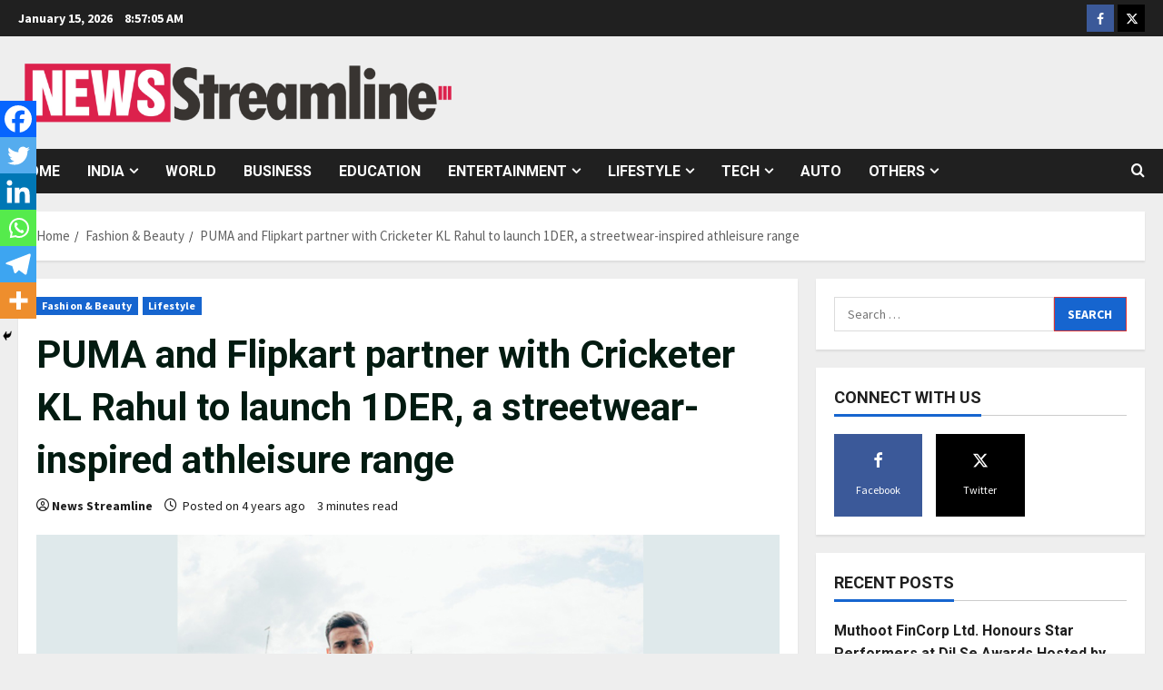

--- FILE ---
content_type: text/html; charset=UTF-8
request_url: https://newsstreamline.com/puma-and-flipkart-partner-with-cricketer-kl-rahul-to-launch-1der-a-streetwear-inspired-athleisure-range/
body_size: 26762
content:
<!doctype html>
<html lang="en-US">

<head>
  <meta charset="UTF-8">
  <meta name="viewport" content="width=device-width, initial-scale=1">
  <link rel="profile" href="http://gmpg.org/xfn/11">

  <link rel="preload" href="https://fonts.googleapis.com/css?family=Source+Sans+Pro:400,700|Roboto:400,700&#038;subset=latin&#038;display=swap" as="style" crossorigin="anonymous"><meta name='robots' content='index, follow, max-image-preview:large, max-snippet:-1, max-video-preview:-1' />

	<!-- This site is optimized with the Yoast SEO plugin v26.6 - https://yoast.com/wordpress/plugins/seo/ -->
	<title>PUMA and Flipkart partner with Cricketer KL Rahul to launch 1DER, a streetwear-inspired athleisure range - News Streamline</title>
	<link rel="canonical" href="https://newsstreamline.com/puma-and-flipkart-partner-with-cricketer-kl-rahul-to-launch-1der-a-streetwear-inspired-athleisure-range/" />
	<meta property="og:locale" content="en_US" />
	<meta property="og:type" content="article" />
	<meta property="og:title" content="PUMA and Flipkart partner with Cricketer KL Rahul to launch 1DER, a streetwear-inspired athleisure range - News Streamline" />
	<meta property="og:description" content="Share This1DER will address the increasing trend for chic and comfortable apparel New Delhi, October 1st, 2021: Sports" />
	<meta property="og:url" content="https://newsstreamline.com/puma-and-flipkart-partner-with-cricketer-kl-rahul-to-launch-1der-a-streetwear-inspired-athleisure-range/" />
	<meta property="og:site_name" content="News Streamline" />
	<meta property="article:published_time" content="2021-10-01T05:24:04+00:00" />
	<meta property="og:image" content="https://i2.wp.com/newsstreamline.com/wp-content/uploads/2021/10/KL-Rahul-Cricketer.jpg?fit=900%2C600&ssl=1" />
	<meta property="og:image:width" content="900" />
	<meta property="og:image:height" content="600" />
	<meta property="og:image:type" content="image/jpeg" />
	<meta name="author" content="News Streamline" />
	<meta name="twitter:card" content="summary_large_image" />
	<meta name="twitter:label1" content="Written by" />
	<meta name="twitter:data1" content="News Streamline" />
	<meta name="twitter:label2" content="Est. reading time" />
	<meta name="twitter:data2" content="3 minutes" />
	<script type="application/ld+json" class="yoast-schema-graph">{"@context":"https://schema.org","@graph":[{"@type":"Article","@id":"https://newsstreamline.com/puma-and-flipkart-partner-with-cricketer-kl-rahul-to-launch-1der-a-streetwear-inspired-athleisure-range/#article","isPartOf":{"@id":"https://newsstreamline.com/puma-and-flipkart-partner-with-cricketer-kl-rahul-to-launch-1der-a-streetwear-inspired-athleisure-range/"},"author":{"name":"News Streamline","@id":"https://newsstreamline.com/#/schema/person/d47f35a3c0a4308bbc476678ea6c77f4"},"headline":"PUMA and Flipkart partner with Cricketer KL Rahul to launch 1DER, a streetwear-inspired athleisure range","datePublished":"2021-10-01T05:24:04+00:00","mainEntityOfPage":{"@id":"https://newsstreamline.com/puma-and-flipkart-partner-with-cricketer-kl-rahul-to-launch-1der-a-streetwear-inspired-athleisure-range/"},"wordCount":556,"commentCount":0,"publisher":{"@id":"https://newsstreamline.com/#organization"},"image":{"@id":"https://newsstreamline.com/puma-and-flipkart-partner-with-cricketer-kl-rahul-to-launch-1der-a-streetwear-inspired-athleisure-range/#primaryimage"},"thumbnailUrl":"https://newsstreamline.com/wp-content/uploads/2021/10/KL-Rahul-Cricketer.jpg","keywords":["1DER","Cricketer KL Rahul","Flipkart","PUMA","PUMA stores","Sports brand PUMA","streetwear","stylish athleisure"],"articleSection":["Fashion &amp; Beauty","Lifestyle"],"inLanguage":"en-US","potentialAction":[{"@type":"CommentAction","name":"Comment","target":["https://newsstreamline.com/puma-and-flipkart-partner-with-cricketer-kl-rahul-to-launch-1der-a-streetwear-inspired-athleisure-range/#respond"]}]},{"@type":"WebPage","@id":"https://newsstreamline.com/puma-and-flipkart-partner-with-cricketer-kl-rahul-to-launch-1der-a-streetwear-inspired-athleisure-range/","url":"https://newsstreamline.com/puma-and-flipkart-partner-with-cricketer-kl-rahul-to-launch-1der-a-streetwear-inspired-athleisure-range/","name":"PUMA and Flipkart partner with Cricketer KL Rahul to launch 1DER, a streetwear-inspired athleisure range - News Streamline","isPartOf":{"@id":"https://newsstreamline.com/#website"},"primaryImageOfPage":{"@id":"https://newsstreamline.com/puma-and-flipkart-partner-with-cricketer-kl-rahul-to-launch-1der-a-streetwear-inspired-athleisure-range/#primaryimage"},"image":{"@id":"https://newsstreamline.com/puma-and-flipkart-partner-with-cricketer-kl-rahul-to-launch-1der-a-streetwear-inspired-athleisure-range/#primaryimage"},"thumbnailUrl":"https://newsstreamline.com/wp-content/uploads/2021/10/KL-Rahul-Cricketer.jpg","datePublished":"2021-10-01T05:24:04+00:00","breadcrumb":{"@id":"https://newsstreamline.com/puma-and-flipkart-partner-with-cricketer-kl-rahul-to-launch-1der-a-streetwear-inspired-athleisure-range/#breadcrumb"},"inLanguage":"en-US","potentialAction":[{"@type":"ReadAction","target":["https://newsstreamline.com/puma-and-flipkart-partner-with-cricketer-kl-rahul-to-launch-1der-a-streetwear-inspired-athleisure-range/"]}]},{"@type":"ImageObject","inLanguage":"en-US","@id":"https://newsstreamline.com/puma-and-flipkart-partner-with-cricketer-kl-rahul-to-launch-1der-a-streetwear-inspired-athleisure-range/#primaryimage","url":"https://newsstreamline.com/wp-content/uploads/2021/10/KL-Rahul-Cricketer.jpg","contentUrl":"https://newsstreamline.com/wp-content/uploads/2021/10/KL-Rahul-Cricketer.jpg","width":900,"height":600,"caption":"PUMA and Flipkart partner with Cricketer KL Rahul to launch 1DER a streetwear-inspired athleisure range"},{"@type":"BreadcrumbList","@id":"https://newsstreamline.com/puma-and-flipkart-partner-with-cricketer-kl-rahul-to-launch-1der-a-streetwear-inspired-athleisure-range/#breadcrumb","itemListElement":[{"@type":"ListItem","position":1,"name":"Home","item":"https://newsstreamline.com/"},{"@type":"ListItem","position":2,"name":"PUMA and Flipkart partner with Cricketer KL Rahul to launch 1DER, a streetwear-inspired athleisure range"}]},{"@type":"WebSite","@id":"https://newsstreamline.com/#website","url":"https://newsstreamline.com/","name":"News Streamline","description":"","publisher":{"@id":"https://newsstreamline.com/#organization"},"potentialAction":[{"@type":"SearchAction","target":{"@type":"EntryPoint","urlTemplate":"https://newsstreamline.com/?s={search_term_string}"},"query-input":{"@type":"PropertyValueSpecification","valueRequired":true,"valueName":"search_term_string"}}],"inLanguage":"en-US"},{"@type":"Organization","@id":"https://newsstreamline.com/#organization","name":"News Streamline","url":"https://newsstreamline.com/","logo":{"@type":"ImageObject","inLanguage":"en-US","@id":"https://newsstreamline.com/#/schema/logo/image/","url":"https://newsstreamline.com/wp-content/uploads/2021/06/cropped-cropped-cropped-News-Streamline-PNG-1.png","contentUrl":"https://newsstreamline.com/wp-content/uploads/2021/06/cropped-cropped-cropped-News-Streamline-PNG-1.png","width":2861,"height":492,"caption":"News Streamline"},"image":{"@id":"https://newsstreamline.com/#/schema/logo/image/"}},{"@type":"Person","@id":"https://newsstreamline.com/#/schema/person/d47f35a3c0a4308bbc476678ea6c77f4","name":"News Streamline","image":{"@type":"ImageObject","inLanguage":"en-US","@id":"https://newsstreamline.com/#/schema/person/image/","url":"https://secure.gravatar.com/avatar/9c868732af6472d919fc916fac46b1ac02169c60b5a7d0aa684d9118b02925d5?s=96&d=mm&r=g","contentUrl":"https://secure.gravatar.com/avatar/9c868732af6472d919fc916fac46b1ac02169c60b5a7d0aa684d9118b02925d5?s=96&d=mm&r=g","caption":"News Streamline"},"sameAs":["http://newsstreamline.com"],"url":"https://newsstreamline.com/author/newsstreamline/"}]}</script>
	<!-- / Yoast SEO plugin. -->


<link rel='dns-prefetch' href='//www.googletagmanager.com' />
<link rel='dns-prefetch' href='//fonts.googleapis.com' />
<link href='https://fonts.googleapis.com' crossorigin='anonymous' rel='preconnect' />
<link href='https://fonts.gstatic.com' crossorigin='anonymous' rel='preconnect' />
<link rel="alternate" type="application/rss+xml" title="News Streamline &raquo; Feed" href="https://newsstreamline.com/feed/" />
<link rel="alternate" type="application/rss+xml" title="News Streamline &raquo; Comments Feed" href="https://newsstreamline.com/comments/feed/" />
<link rel="alternate" type="application/rss+xml" title="News Streamline &raquo; PUMA and Flipkart partner with Cricketer KL Rahul to launch 1DER, a streetwear-inspired athleisure range Comments Feed" href="https://newsstreamline.com/puma-and-flipkart-partner-with-cricketer-kl-rahul-to-launch-1der-a-streetwear-inspired-athleisure-range/feed/" />
<link rel="alternate" title="oEmbed (JSON)" type="application/json+oembed" href="https://newsstreamline.com/wp-json/oembed/1.0/embed?url=https%3A%2F%2Fnewsstreamline.com%2Fpuma-and-flipkart-partner-with-cricketer-kl-rahul-to-launch-1der-a-streetwear-inspired-athleisure-range%2F" />
<link rel="alternate" title="oEmbed (XML)" type="text/xml+oembed" href="https://newsstreamline.com/wp-json/oembed/1.0/embed?url=https%3A%2F%2Fnewsstreamline.com%2Fpuma-and-flipkart-partner-with-cricketer-kl-rahul-to-launch-1der-a-streetwear-inspired-athleisure-range%2F&#038;format=xml" />
<style id='wp-img-auto-sizes-contain-inline-css' type='text/css'>
img:is([sizes=auto i],[sizes^="auto," i]){contain-intrinsic-size:3000px 1500px}
/*# sourceURL=wp-img-auto-sizes-contain-inline-css */
</style>

<link rel='stylesheet' id='latest-posts-block-fontawesome-front-css' href='https://newsstreamline.com/wp-content/plugins/latest-posts-block-lite/src/assets/fontawesome/css/all.css?ver=1765969944' type='text/css' media='all' />
<link rel='stylesheet' id='latest-posts-block-frontend-block-style-css-css' href='https://newsstreamline.com/wp-content/plugins/latest-posts-block-lite/dist/blocks.style.build.css?ver=6.9' type='text/css' media='all' />
<link rel='stylesheet' id='magic-content-box-blocks-fontawesome-front-css' href='https://newsstreamline.com/wp-content/plugins/magic-content-box-lite/src/assets/fontawesome/css/all.css?ver=1765969947' type='text/css' media='all' />
<link rel='stylesheet' id='magic-content-box-frontend-block-style-css-css' href='https://newsstreamline.com/wp-content/plugins/magic-content-box-lite/dist/blocks.style.build.css?ver=6.9' type='text/css' media='all' />
<link rel='stylesheet' id='morenews-font-oswald-css' href='https://newsstreamline.com/wp-content/themes/morenews/assets/fonts/css/oswald.css' type='text/css' media='all' />
<link rel='stylesheet' id='morenews-google-fonts-css' href='https://fonts.googleapis.com/css?family=Source+Sans+Pro:400,700|Roboto:400,700&#038;subset=latin&#038;display=swap' type='text/css' media='all' />
<style id='wp-emoji-styles-inline-css' type='text/css'>

	img.wp-smiley, img.emoji {
		display: inline !important;
		border: none !important;
		box-shadow: none !important;
		height: 1em !important;
		width: 1em !important;
		margin: 0 0.07em !important;
		vertical-align: -0.1em !important;
		background: none !important;
		padding: 0 !important;
	}
/*# sourceURL=wp-emoji-styles-inline-css */
</style>
<link rel='stylesheet' id='wp-block-library-css' href='https://newsstreamline.com/wp-includes/css/dist/block-library/style.min.css?ver=6.9' type='text/css' media='all' />
<style id='global-styles-inline-css' type='text/css'>
:root{--wp--preset--aspect-ratio--square: 1;--wp--preset--aspect-ratio--4-3: 4/3;--wp--preset--aspect-ratio--3-4: 3/4;--wp--preset--aspect-ratio--3-2: 3/2;--wp--preset--aspect-ratio--2-3: 2/3;--wp--preset--aspect-ratio--16-9: 16/9;--wp--preset--aspect-ratio--9-16: 9/16;--wp--preset--color--black: #000000;--wp--preset--color--cyan-bluish-gray: #abb8c3;--wp--preset--color--white: #ffffff;--wp--preset--color--pale-pink: #f78da7;--wp--preset--color--vivid-red: #cf2e2e;--wp--preset--color--luminous-vivid-orange: #ff6900;--wp--preset--color--luminous-vivid-amber: #fcb900;--wp--preset--color--light-green-cyan: #7bdcb5;--wp--preset--color--vivid-green-cyan: #00d084;--wp--preset--color--pale-cyan-blue: #8ed1fc;--wp--preset--color--vivid-cyan-blue: #0693e3;--wp--preset--color--vivid-purple: #9b51e0;--wp--preset--gradient--vivid-cyan-blue-to-vivid-purple: linear-gradient(135deg,rgb(6,147,227) 0%,rgb(155,81,224) 100%);--wp--preset--gradient--light-green-cyan-to-vivid-green-cyan: linear-gradient(135deg,rgb(122,220,180) 0%,rgb(0,208,130) 100%);--wp--preset--gradient--luminous-vivid-amber-to-luminous-vivid-orange: linear-gradient(135deg,rgb(252,185,0) 0%,rgb(255,105,0) 100%);--wp--preset--gradient--luminous-vivid-orange-to-vivid-red: linear-gradient(135deg,rgb(255,105,0) 0%,rgb(207,46,46) 100%);--wp--preset--gradient--very-light-gray-to-cyan-bluish-gray: linear-gradient(135deg,rgb(238,238,238) 0%,rgb(169,184,195) 100%);--wp--preset--gradient--cool-to-warm-spectrum: linear-gradient(135deg,rgb(74,234,220) 0%,rgb(151,120,209) 20%,rgb(207,42,186) 40%,rgb(238,44,130) 60%,rgb(251,105,98) 80%,rgb(254,248,76) 100%);--wp--preset--gradient--blush-light-purple: linear-gradient(135deg,rgb(255,206,236) 0%,rgb(152,150,240) 100%);--wp--preset--gradient--blush-bordeaux: linear-gradient(135deg,rgb(254,205,165) 0%,rgb(254,45,45) 50%,rgb(107,0,62) 100%);--wp--preset--gradient--luminous-dusk: linear-gradient(135deg,rgb(255,203,112) 0%,rgb(199,81,192) 50%,rgb(65,88,208) 100%);--wp--preset--gradient--pale-ocean: linear-gradient(135deg,rgb(255,245,203) 0%,rgb(182,227,212) 50%,rgb(51,167,181) 100%);--wp--preset--gradient--electric-grass: linear-gradient(135deg,rgb(202,248,128) 0%,rgb(113,206,126) 100%);--wp--preset--gradient--midnight: linear-gradient(135deg,rgb(2,3,129) 0%,rgb(40,116,252) 100%);--wp--preset--font-size--small: 13px;--wp--preset--font-size--medium: 20px;--wp--preset--font-size--large: 36px;--wp--preset--font-size--x-large: 42px;--wp--preset--spacing--20: 0.44rem;--wp--preset--spacing--30: 0.67rem;--wp--preset--spacing--40: 1rem;--wp--preset--spacing--50: 1.5rem;--wp--preset--spacing--60: 2.25rem;--wp--preset--spacing--70: 3.38rem;--wp--preset--spacing--80: 5.06rem;--wp--preset--shadow--natural: 6px 6px 9px rgba(0, 0, 0, 0.2);--wp--preset--shadow--deep: 12px 12px 50px rgba(0, 0, 0, 0.4);--wp--preset--shadow--sharp: 6px 6px 0px rgba(0, 0, 0, 0.2);--wp--preset--shadow--outlined: 6px 6px 0px -3px rgb(255, 255, 255), 6px 6px rgb(0, 0, 0);--wp--preset--shadow--crisp: 6px 6px 0px rgb(0, 0, 0);}:root { --wp--style--global--content-size: 930px;--wp--style--global--wide-size: 1400px; }:where(body) { margin: 0; }.wp-site-blocks > .alignleft { float: left; margin-right: 2em; }.wp-site-blocks > .alignright { float: right; margin-left: 2em; }.wp-site-blocks > .aligncenter { justify-content: center; margin-left: auto; margin-right: auto; }:where(.wp-site-blocks) > * { margin-block-start: 24px; margin-block-end: 0; }:where(.wp-site-blocks) > :first-child { margin-block-start: 0; }:where(.wp-site-blocks) > :last-child { margin-block-end: 0; }:root { --wp--style--block-gap: 24px; }:root :where(.is-layout-flow) > :first-child{margin-block-start: 0;}:root :where(.is-layout-flow) > :last-child{margin-block-end: 0;}:root :where(.is-layout-flow) > *{margin-block-start: 24px;margin-block-end: 0;}:root :where(.is-layout-constrained) > :first-child{margin-block-start: 0;}:root :where(.is-layout-constrained) > :last-child{margin-block-end: 0;}:root :where(.is-layout-constrained) > *{margin-block-start: 24px;margin-block-end: 0;}:root :where(.is-layout-flex){gap: 24px;}:root :where(.is-layout-grid){gap: 24px;}.is-layout-flow > .alignleft{float: left;margin-inline-start: 0;margin-inline-end: 2em;}.is-layout-flow > .alignright{float: right;margin-inline-start: 2em;margin-inline-end: 0;}.is-layout-flow > .aligncenter{margin-left: auto !important;margin-right: auto !important;}.is-layout-constrained > .alignleft{float: left;margin-inline-start: 0;margin-inline-end: 2em;}.is-layout-constrained > .alignright{float: right;margin-inline-start: 2em;margin-inline-end: 0;}.is-layout-constrained > .aligncenter{margin-left: auto !important;margin-right: auto !important;}.is-layout-constrained > :where(:not(.alignleft):not(.alignright):not(.alignfull)){max-width: var(--wp--style--global--content-size);margin-left: auto !important;margin-right: auto !important;}.is-layout-constrained > .alignwide{max-width: var(--wp--style--global--wide-size);}body .is-layout-flex{display: flex;}.is-layout-flex{flex-wrap: wrap;align-items: center;}.is-layout-flex > :is(*, div){margin: 0;}body .is-layout-grid{display: grid;}.is-layout-grid > :is(*, div){margin: 0;}body{padding-top: 0px;padding-right: 0px;padding-bottom: 0px;padding-left: 0px;}a:where(:not(.wp-element-button)){text-decoration: none;}:root :where(.wp-element-button, .wp-block-button__link){background-color: #32373c;border-width: 0;color: #fff;font-family: inherit;font-size: inherit;font-style: inherit;font-weight: inherit;letter-spacing: inherit;line-height: inherit;padding-top: calc(0.667em + 2px);padding-right: calc(1.333em + 2px);padding-bottom: calc(0.667em + 2px);padding-left: calc(1.333em + 2px);text-decoration: none;text-transform: inherit;}.has-black-color{color: var(--wp--preset--color--black) !important;}.has-cyan-bluish-gray-color{color: var(--wp--preset--color--cyan-bluish-gray) !important;}.has-white-color{color: var(--wp--preset--color--white) !important;}.has-pale-pink-color{color: var(--wp--preset--color--pale-pink) !important;}.has-vivid-red-color{color: var(--wp--preset--color--vivid-red) !important;}.has-luminous-vivid-orange-color{color: var(--wp--preset--color--luminous-vivid-orange) !important;}.has-luminous-vivid-amber-color{color: var(--wp--preset--color--luminous-vivid-amber) !important;}.has-light-green-cyan-color{color: var(--wp--preset--color--light-green-cyan) !important;}.has-vivid-green-cyan-color{color: var(--wp--preset--color--vivid-green-cyan) !important;}.has-pale-cyan-blue-color{color: var(--wp--preset--color--pale-cyan-blue) !important;}.has-vivid-cyan-blue-color{color: var(--wp--preset--color--vivid-cyan-blue) !important;}.has-vivid-purple-color{color: var(--wp--preset--color--vivid-purple) !important;}.has-black-background-color{background-color: var(--wp--preset--color--black) !important;}.has-cyan-bluish-gray-background-color{background-color: var(--wp--preset--color--cyan-bluish-gray) !important;}.has-white-background-color{background-color: var(--wp--preset--color--white) !important;}.has-pale-pink-background-color{background-color: var(--wp--preset--color--pale-pink) !important;}.has-vivid-red-background-color{background-color: var(--wp--preset--color--vivid-red) !important;}.has-luminous-vivid-orange-background-color{background-color: var(--wp--preset--color--luminous-vivid-orange) !important;}.has-luminous-vivid-amber-background-color{background-color: var(--wp--preset--color--luminous-vivid-amber) !important;}.has-light-green-cyan-background-color{background-color: var(--wp--preset--color--light-green-cyan) !important;}.has-vivid-green-cyan-background-color{background-color: var(--wp--preset--color--vivid-green-cyan) !important;}.has-pale-cyan-blue-background-color{background-color: var(--wp--preset--color--pale-cyan-blue) !important;}.has-vivid-cyan-blue-background-color{background-color: var(--wp--preset--color--vivid-cyan-blue) !important;}.has-vivid-purple-background-color{background-color: var(--wp--preset--color--vivid-purple) !important;}.has-black-border-color{border-color: var(--wp--preset--color--black) !important;}.has-cyan-bluish-gray-border-color{border-color: var(--wp--preset--color--cyan-bluish-gray) !important;}.has-white-border-color{border-color: var(--wp--preset--color--white) !important;}.has-pale-pink-border-color{border-color: var(--wp--preset--color--pale-pink) !important;}.has-vivid-red-border-color{border-color: var(--wp--preset--color--vivid-red) !important;}.has-luminous-vivid-orange-border-color{border-color: var(--wp--preset--color--luminous-vivid-orange) !important;}.has-luminous-vivid-amber-border-color{border-color: var(--wp--preset--color--luminous-vivid-amber) !important;}.has-light-green-cyan-border-color{border-color: var(--wp--preset--color--light-green-cyan) !important;}.has-vivid-green-cyan-border-color{border-color: var(--wp--preset--color--vivid-green-cyan) !important;}.has-pale-cyan-blue-border-color{border-color: var(--wp--preset--color--pale-cyan-blue) !important;}.has-vivid-cyan-blue-border-color{border-color: var(--wp--preset--color--vivid-cyan-blue) !important;}.has-vivid-purple-border-color{border-color: var(--wp--preset--color--vivid-purple) !important;}.has-vivid-cyan-blue-to-vivid-purple-gradient-background{background: var(--wp--preset--gradient--vivid-cyan-blue-to-vivid-purple) !important;}.has-light-green-cyan-to-vivid-green-cyan-gradient-background{background: var(--wp--preset--gradient--light-green-cyan-to-vivid-green-cyan) !important;}.has-luminous-vivid-amber-to-luminous-vivid-orange-gradient-background{background: var(--wp--preset--gradient--luminous-vivid-amber-to-luminous-vivid-orange) !important;}.has-luminous-vivid-orange-to-vivid-red-gradient-background{background: var(--wp--preset--gradient--luminous-vivid-orange-to-vivid-red) !important;}.has-very-light-gray-to-cyan-bluish-gray-gradient-background{background: var(--wp--preset--gradient--very-light-gray-to-cyan-bluish-gray) !important;}.has-cool-to-warm-spectrum-gradient-background{background: var(--wp--preset--gradient--cool-to-warm-spectrum) !important;}.has-blush-light-purple-gradient-background{background: var(--wp--preset--gradient--blush-light-purple) !important;}.has-blush-bordeaux-gradient-background{background: var(--wp--preset--gradient--blush-bordeaux) !important;}.has-luminous-dusk-gradient-background{background: var(--wp--preset--gradient--luminous-dusk) !important;}.has-pale-ocean-gradient-background{background: var(--wp--preset--gradient--pale-ocean) !important;}.has-electric-grass-gradient-background{background: var(--wp--preset--gradient--electric-grass) !important;}.has-midnight-gradient-background{background: var(--wp--preset--gradient--midnight) !important;}.has-small-font-size{font-size: var(--wp--preset--font-size--small) !important;}.has-medium-font-size{font-size: var(--wp--preset--font-size--medium) !important;}.has-large-font-size{font-size: var(--wp--preset--font-size--large) !important;}.has-x-large-font-size{font-size: var(--wp--preset--font-size--x-large) !important;}
/*# sourceURL=global-styles-inline-css */
</style>

<link rel='stylesheet' id='blockspare-frontend-block-style-css-css' href='https://newsstreamline.com/wp-content/plugins/blockspare/dist/style-blocks.css?ver=6.9' type='text/css' media='all' />
<link rel='stylesheet' id='blockspare-frontend-banner-style-css-css' href='https://newsstreamline.com/wp-content/plugins/blockspare/dist/style-banner_group.css?ver=6.9' type='text/css' media='all' />
<link rel='stylesheet' id='fontawesome-css' href='https://newsstreamline.com/wp-content/plugins/gutentor/assets/library/fontawesome/css/all.min.css?ver=5.12.0' type='text/css' media='all' />
<link rel='stylesheet' id='wpness-grid-css' href='https://newsstreamline.com/wp-content/plugins/gutentor/assets/library/wpness-grid/wpness-grid.css?ver=1.0.0' type='text/css' media='all' />
<link rel='stylesheet' id='animate-css' href='https://newsstreamline.com/wp-content/plugins/gutentor/assets/library/animatecss/animate.min.css?ver=3.7.2' type='text/css' media='all' />
<link rel='stylesheet' id='wp-components-css' href='https://newsstreamline.com/wp-includes/css/dist/components/style.min.css?ver=6.9' type='text/css' media='all' />
<link rel='stylesheet' id='wp-preferences-css' href='https://newsstreamline.com/wp-includes/css/dist/preferences/style.min.css?ver=6.9' type='text/css' media='all' />
<link rel='stylesheet' id='wp-block-editor-css' href='https://newsstreamline.com/wp-includes/css/dist/block-editor/style.min.css?ver=6.9' type='text/css' media='all' />
<link rel='stylesheet' id='wp-reusable-blocks-css' href='https://newsstreamline.com/wp-includes/css/dist/reusable-blocks/style.min.css?ver=6.9' type='text/css' media='all' />
<link rel='stylesheet' id='wp-patterns-css' href='https://newsstreamline.com/wp-includes/css/dist/patterns/style.min.css?ver=6.9' type='text/css' media='all' />
<link rel='stylesheet' id='wp-editor-css' href='https://newsstreamline.com/wp-includes/css/dist/editor/style.min.css?ver=6.9' type='text/css' media='all' />
<link rel='stylesheet' id='gutentor-css' href='https://newsstreamline.com/wp-content/plugins/gutentor/dist/blocks.style.build.css?ver=3.5.3' type='text/css' media='all' />
<link rel='stylesheet' id='contact-form-7-css' href='https://newsstreamline.com/wp-content/plugins/contact-form-7/includes/css/styles.css?ver=6.1.4' type='text/css' media='all' />
<link rel='stylesheet' id='aft-icons-css' href='https://newsstreamline.com/wp-content/themes/morenews/assets/icons/style.css?ver=6.9' type='text/css' media='all' />
<link rel='stylesheet' id='bootstrap-css' href='https://newsstreamline.com/wp-content/themes/morenews/assets/bootstrap/css/bootstrap.min.css?ver=6.9' type='text/css' media='all' />
<link rel='stylesheet' id='slick-css' href='https://newsstreamline.com/wp-content/plugins/gutentor/assets/library/slick/slick.min.css?ver=1.8.1' type='text/css' media='all' />
<link rel='stylesheet' id='sidr-css' href='https://newsstreamline.com/wp-content/themes/morenews/assets/sidr/css/jquery.sidr.dark.css?ver=6.9' type='text/css' media='all' />
<link rel='stylesheet' id='magnific-popup-css' href='https://newsstreamline.com/wp-content/plugins/gutentor/assets/library/magnific-popup/magnific-popup.min.css?ver=1.8.0' type='text/css' media='all' />
<link rel='stylesheet' id='morenews-style-css' href='https://newsstreamline.com/wp-content/themes/morenews/style.min.css?ver=3.8.8' type='text/css' media='all' />
<style id='morenews-style-inline-css' type='text/css'>
body.aft-dark-mode #sidr,body.aft-dark-mode,body.aft-dark-mode.custom-background,body.aft-dark-mode #af-preloader{background-color:#000000;} body.aft-default-mode #sidr,body.aft-default-mode #af-preloader,body.aft-default-mode{background-color:#eeeeee;} .frm_style_formidable-style.with_frm_style .frm_compact .frm_dropzone.dz-clickable .dz-message,.frm_style_formidable-style.with_frm_style input[type=submit],.frm_style_formidable-style.with_frm_style .frm_submit input[type=button],.frm_style_formidable-style.with_frm_style .frm_submit button,.frm_form_submit_style,.frm_style_formidable-style.with_frm_style .frm-edit-page-btn,.woocommerce #respond input#submit.disabled,.woocommerce #respond input#submit:disabled,.woocommerce #respond input#submit:disabled[disabled],.woocommerce a.button.disabled,.woocommerce a.button:disabled,.woocommerce a.button:disabled[disabled],.woocommerce button.button.disabled,.woocommerce button.button:disabled,.woocommerce button.button:disabled[disabled],.woocommerce input.button.disabled,.woocommerce input.button:disabled,.woocommerce input.button:disabled[disabled],.woocommerce #respond input#submit,.woocommerce a.button,.woocommerce button.button,.woocommerce input.button,.woocommerce #respond input#submit.alt,.woocommerce a.button.alt,.woocommerce button.button.alt,.woocommerce input.button.alt,.woocommerce-account .addresses .title .edit,:root .wc-block-featured-product__link :where(.wp-element-button,.wp-block-button__link),:root .wc-block-featured-category__link :where(.wp-element-button,.wp-block-button__link),hustle-button,button.wc-block-mini-cart__button,.wc-block-checkout .wp-block-button__link,.wp-block-button.wc-block-components-product-button .wp-block-button__link,.wc-block-grid__product-add-to-cart.wp-block-button .wp-block-button__link,body .wc-block-components-button,.wc-block-grid .wp-block-button__link,.woocommerce-notices-wrapper .button,body .woocommerce-notices-wrapper .button:hover,body.woocommerce .single_add_to_cart_button.button:hover,body.woocommerce a.button.add_to_cart_button:hover,.widget-title-fill-and-border .morenews-widget .wp-block-search__label,.widget-title-fill-and-border .morenews-widget .wp-block-group .wp-block-heading,.widget-title-fill-and-no-border .morenews-widget .wp-block-search__label,.widget-title-fill-and-no-border .morenews-widget .wp-block-group .wp-block-heading,.widget-title-fill-and-border .wp_post_author_widget .widget-title .header-after,.widget-title-fill-and-border .widget-title .heading-line,.widget-title-fill-and-border .aft-posts-tabs-panel .nav-tabs>li>a.active,.widget-title-fill-and-border .aft-main-banner-wrapper .widget-title .heading-line ,.widget-title-fill-and-no-border .wp_post_author_widget .widget-title .header-after,.widget-title-fill-and-no-border .widget-title .heading-line,.widget-title-fill-and-no-border .aft-posts-tabs-panel .nav-tabs>li>a.active,.widget-title-fill-and-no-border .aft-main-banner-wrapper .widget-title .heading-line,a.sidr-class-sidr-button-close,body.widget-title-border-bottom .header-after1 .heading-line-before,body.widget-title-border-bottom .widget-title .heading-line-before,.widget-title-border-center .morenews-widget .wp-block-search__label::after,.widget-title-border-center .morenews-widget .wp-block-group .wp-block-heading::after,.widget-title-border-center .wp_post_author_widget .widget-title .heading-line-before,.widget-title-border-center .aft-posts-tabs-panel .nav-tabs>li>a.active::after,.widget-title-border-center .wp_post_author_widget .widget-title .header-after::after,.widget-title-border-center .widget-title .heading-line-after,.widget-title-border-bottom .morenews-widget .wp-block-search__label::after,.widget-title-border-bottom .morenews-widget .wp-block-group .wp-block-heading::after,.widget-title-border-bottom .heading-line::before,.widget-title-border-bottom .wp-post-author-wrap .header-after::before,.widget-title-border-bottom .aft-posts-tabs-panel .nav-tabs>li>a.active span::after,.aft-dark-mode .is-style-fill a.wp-block-button__link:not(.has-background),.aft-default-mode .is-style-fill a.wp-block-button__link:not(.has-background),#reading-progress-bar,a.comment-reply-link,body.aft-default-mode .reply a,body.aft-dark-mode .reply a,.aft-popular-taxonomies-lists span::before ,#loader-wrapper div,span.heading-line::before,.wp-post-author-wrap .header-after::before,body.aft-dark-mode input[type="button"],body.aft-dark-mode input[type="reset"],body.aft-dark-mode input[type="submit"],body.aft-dark-mode .inner-suscribe input[type=submit],body.aft-default-mode input[type="button"],body.aft-default-mode input[type="reset"],body.aft-default-mode input[type="submit"],body.aft-default-mode .inner-suscribe input[type=submit],.woocommerce-product-search button[type="submit"],input.search-submit,.wp-block-search__button,.af-youtube-slider .af-video-wrap .af-bg-play i,.af-youtube-video-list .entry-header-yt-video-wrapper .af-yt-video-play i,.af-post-format i,body .btn-style1 a:visited,body .btn-style1 a,body span.post-page-numbers.current,body .morenews-pagination .nav-links .page-numbers.current,body #scroll-up,button,a.author-button.primary,.morenews-reaction-button .reaction-percentage,h3.morenews-subtitle:after,body article.sticky .read-single:before,.aft-readmore-wrapper a.aft-readmore:hover,body.aft-dark-mode .aft-readmore-wrapper a.aft-readmore:hover,footer.site-footer .aft-readmore-wrapper a.aft-readmore:hover,.aft-readmore-wrapper a.aft-readmore:hover,body .trending-posts-vertical .trending-no{background-color:#dd3333;} div.wpforms-container-full button[type=submit]:hover,div.wpforms-container-full button[type=submit]:not(:hover):not(:active){background-color:#dd3333 !important;} .grid-design-texts-over-image .aft-readmore-wrapper a.aft-readmore:hover,.aft-readmore-wrapper a.aft-readmore:hover,body.aft-dark-mode .aft-readmore-wrapper a.aft-readmore:hover,body.aft-default-mode .aft-readmore-wrapper a.aft-readmore:hover,a.author-button.primary,.morenews-post-badge,body.single .entry-header .aft-post-excerpt-and-meta .post-excerpt,body.aft-dark-mode.single span.tags-links a:hover,.morenews-pagination .nav-links .page-numbers.current,.aft-readmore-wrapper a.aft-readmore:hover,p.awpa-more-posts a:hover,.wp-post-author-meta .wp-post-author-meta-more-posts a.awpa-more-posts:hover{border-color:#dd3333;} body:not(.rtl) .aft-popular-taxonomies-lists span::after{border-left-color:#dd3333;} body.rtl .aft-popular-taxonomies-lists span::after{border-right-color:#dd3333;} .widget-title-fill-and-no-border .morenews-widget .wp-block-search__label::after,.widget-title-fill-and-no-border .morenews-widget .wp-block-group .wp-block-heading::after,.widget-title-fill-and-no-border .aft-posts-tabs-panel .nav-tabs>li a.active::after,.widget-title-fill-and-no-border .morenews-widget .widget-title::before,.widget-title-fill-and-no-border .morenews-customizer .widget-title::before{border-top-color:#dd3333;} .woocommerce div.product .woocommerce-tabs ul.tabs li.active,#scroll-up::after,.aft-dark-mode #loader,.aft-default-mode #loader{border-bottom-color:#dd3333;} footer.site-footer .wp-calendar-nav a:hover,footer.site-footer .wp-block-latest-comments__comment-meta a:hover,.aft-dark-mode .tagcloud a:hover,.aft-dark-mode .widget ul.menu >li a:hover,.aft-dark-mode .widget > ul > li a:hover,.banner-exclusive-posts-wrapper a:hover,.list-style .read-title h3 a:hover,.grid-design-default .read-title h3 a:hover,body.aft-dark-mode .banner-exclusive-posts-wrapper a:hover,body.aft-dark-mode .banner-exclusive-posts-wrapper a:visited:hover,body.aft-default-mode .banner-exclusive-posts-wrapper a:hover,body.aft-default-mode .banner-exclusive-posts-wrapper a:visited:hover,body.wp-post-author-meta .awpa-display-name a:hover,.widget_text a ,.post-description a:not(.aft-readmore),.post-description a:not(.aft-readmore):visited,.wp_post_author_widget .wp-post-author-meta .awpa-display-name a:hover,.wp-post-author-meta .wp-post-author-meta-more-posts a.awpa-more-posts:hover,body.aft-default-mode .af-breadcrumbs a:hover,body.aft-dark-mode .af-breadcrumbs a:hover,body .wp-block-latest-comments li.wp-block-latest-comments__comment a:hover,body .site-footer .color-pad .read-title h3 a:hover,body.aft-dark-mode #secondary .morenews-widget ul[class*="wp-block-"] a:hover,body.aft-dark-mode #secondary .morenews-widget ol[class*="wp-block-"] a:hover,body.aft-dark-mode a.post-edit-link:hover,body.aft-default-mode #secondary .morenews-widget ul[class*="wp-block-"] a:hover,body.aft-default-mode #secondary .morenews-widget ol[class*="wp-block-"] a:hover,body.aft-default-mode a.post-edit-link:hover,body.aft-default-mode #secondary .widget > ul > li a:hover,body.aft-default-mode footer.comment-meta a:hover,body.aft-dark-mode footer.comment-meta a:hover,body.aft-default-mode .comment-form a:hover,body.aft-dark-mode .comment-form a:hover,body.aft-dark-mode .entry-content > .wp-block-tag-cloud a:not(.has-text-color):hover,body.aft-default-mode .entry-content > .wp-block-tag-cloud a:not(.has-text-color):hover,body.aft-dark-mode .entry-content .wp-block-archives-list.wp-block-archives a:not(.has-text-color):hover,body.aft-default-mode .entry-content .wp-block-archives-list.wp-block-archives a:not(.has-text-color):hover,body.aft-dark-mode .entry-content .wp-block-latest-posts a:not(.has-text-color):hover,body.aft-dark-mode .entry-content .wp-block-categories-list.wp-block-categories a:not(.has-text-color):hover,body.aft-default-mode .entry-content .wp-block-latest-posts a:not(.has-text-color):hover,body.aft-default-mode .entry-content .wp-block-categories-list.wp-block-categories a:not(.has-text-color):hover,.aft-default-mode .wp-block-archives-list.wp-block-archives a:not(.has-text-color):hover,.aft-default-mode .wp-block-latest-posts a:not(.has-text-color):hover,.aft-default-mode .wp-block-categories-list.wp-block-categories a:not(.has-text-color):hover,.aft-default-mode .wp-block-latest-comments li.wp-block-latest-comments__comment a:hover,.aft-dark-mode .wp-block-archives-list.wp-block-archives a:not(.has-text-color):hover,.aft-dark-mode .wp-block-latest-posts a:not(.has-text-color):hover,.aft-dark-mode .wp-block-categories-list.wp-block-categories a:not(.has-text-color):hover,.aft-dark-mode .wp-block-latest-comments li.wp-block-latest-comments__comment a:hover,body.aft-dark-mode .morenews-pagination .nav-links a.page-numbers:hover,body.aft-default-mode .morenews-pagination .nav-links a.page-numbers:hover,body.aft-default-mode .aft-popular-taxonomies-lists ul li a:hover ,body.aft-dark-mode .aft-popular-taxonomies-lists ul li a:hover,body.aft-dark-mode .wp-calendar-nav a,body .entry-content > .wp-block-heading:not(.has-link-color):not(.wp-block-post-title) a,body .entry-content > ul a,body .entry-content > ol a,body .entry-content > p:not(.has-link-color) a ,body.aft-default-mode p.logged-in-as a,body.aft-dark-mode p.logged-in-as a,body.aft-dark-mode .woocommerce-loop-product__title:hover,body.aft-default-mode .woocommerce-loop-product__title:hover,a:hover,p a,.stars a:active,.stars a:focus,.morenews-widget.widget_text a,a.author-website:hover,.author-box-content a.author-posts-link:hover,body .morenews-sponsor a,body .morenews-source a,body.aft-default-mode .wp-block-latest-comments li.wp-block-latest-comments__comment a:hover,body.aft-dark-mode .wp-block-latest-comments li.wp-block-latest-comments__comment a:hover,.entry-content .wp-block-latest-comments a:not(.has-text-color):hover,.wc-block-grid__product .wc-block-grid__product-link:focus,body.aft-default-mode .entry-content .wp-block-heading:not(.has-link-color):not(.wp-block-post-title) a,body.aft-dark-mode .entry-content .wp-block-heading:not(.has-link-color):not(.wp-block-post-title) a,body.aft-default-mode .comment-content a,body.aft-dark-mode .comment-content a,body.aft-default-mode .post-excerpt a,body.aft-dark-mode .post-excerpt a,body.aft-default-mode .wp-block-tag-cloud a:hover,body.aft-default-mode .tagcloud a:hover,body.aft-default-mode.single span.tags-links a:hover,body.aft-default-mode p.awpa-more-posts a:hover,body.aft-default-mode p.awpa-website a:hover ,body.aft-default-mode .wp-post-author-meta h4 a:hover,body.aft-default-mode .widget ul.menu >li a:hover,body.aft-default-mode .widget > ul > li a:hover,body.aft-default-mode .nav-links a:hover,body.aft-default-mode ul.trail-items li a:hover,body.aft-dark-mode .wp-block-tag-cloud a:hover,body.aft-dark-mode .tagcloud a:hover,body.aft-dark-mode.single span.tags-links a:hover,body.aft-dark-mode p.awpa-more-posts a:hover,body.aft-dark-mode p.awpa-website a:hover ,body.aft-dark-mode .widget ul.menu >li a:hover,body.aft-dark-mode .nav-links a:hover,body.aft-dark-mode ul.trail-items li a:hover{color:#dd3333;} @media only screen and (min-width:992px){body.aft-default-mode .morenews-header .main-navigation .menu-desktop > ul > li:hover > a:before,body.aft-default-mode .morenews-header .main-navigation .menu-desktop > ul > li.current-menu-item > a:before{background-color:#dd3333;} } .woocommerce-product-search button[type="submit"],input.search-submit{background-color:#dd3333;} .aft-dark-mode .entry-content a:hover,.aft-dark-mode .entry-content a:focus,.aft-dark-mode .entry-content a:active,.wp-calendar-nav a,#wp-calendar tbody td a,body.aft-dark-mode #wp-calendar tbody td#today,body.aft-default-mode #wp-calendar tbody td#today,body.aft-default-mode .entry-content .wp-block-heading:not(.has-link-color):not(.wp-block-post-title) a,body.aft-dark-mode .entry-content .wp-block-heading:not(.has-link-color):not(.wp-block-post-title) a,body .entry-content > ul a,body .entry-content > ul a:visited,body .entry-content > ol a,body .entry-content > ol a:visited,body .entry-content > p:not(.has-link-color) a,body .entry-content > p:not(.has-link-color) a:visited{color:#dd3333;} .woocommerce-product-search button[type="submit"],input.search-submit,body.single span.tags-links a:hover,body .entry-content .wp-block-heading:not(.has-link-color):not(.wp-block-post-title) a,body .entry-content > ul a,body .entry-content > ul a:visited,body .entry-content > ol a,body .entry-content > ol a:visited,body .entry-content > p:not(.has-link-color) a,body .entry-content > p:not(.has-link-color) a:visited{border-color:#dd3333;} @media only screen and (min-width:993px){.main-navigation .menu-desktop > li.current-menu-item::after,.main-navigation .menu-desktop > ul > li.current-menu-item::after,.main-navigation .menu-desktop > li::after,.main-navigation .menu-desktop > ul > li::after{background-color:#dd3333;} } .site-branding .site-title{font-family:'Oswald','Noto Sans','Noto Sans CJK SC','Noto Sans JP','Noto Sans KR',system-ui,-apple-system,'Segoe UI',Roboto,'Helvetica Neue',Arial,sans-serif,'Apple Color Emoji','Segoe UI Emoji','Segoe UI Symbol';} body,button,input,select,optgroup,.cat-links li a,.min-read,.af-social-contacts .social-widget-menu .screen-reader-text,textarea{font-family:'Source Sans Pro','Noto Sans','Noto Sans CJK SC','Noto Sans JP','Noto Sans KR',system-ui,-apple-system,'Segoe UI',Roboto,'Helvetica Neue',Arial,sans-serif,'Apple Color Emoji','Segoe UI Emoji','Segoe UI Symbol';} .wp-block-tag-cloud a,.tagcloud a,body span.hustle-title,.wp-block-blockspare-blockspare-tabs .bs-tabs-title-list li a.bs-tab-title,.navigation.post-navigation .nav-links a,div.custom-menu-link > a,.exclusive-posts .exclusive-now span,.aft-popular-taxonomies-lists span,.exclusive-posts a,.aft-posts-tabs-panel .nav-tabs>li>a,.widget-title-border-bottom .aft-posts-tabs-panel .nav-tabs>li>a,.nav-tabs>li,.widget ul ul li,.widget ul.menu >li ,.widget > ul > li,.wp-block-search__label,.wp-block-latest-posts.wp-block-latest-posts__list li,.wp-block-latest-comments li.wp-block-latest-comments__comment,.wp-block-group ul li a,.main-navigation ul li a,h1,h2,h3,h4,h5,h6{font-family:'Roboto','Noto Sans','Noto Sans CJK SC','Noto Sans JP','Noto Sans KR',system-ui,-apple-system,'Segoe UI',Roboto,'Helvetica Neue',Arial,sans-serif,'Apple Color Emoji','Segoe UI Emoji','Segoe UI Symbol';} .container-wrapper .elementor{max-width:100%;} .full-width-content .elementor-section-stretched,.align-content-left .elementor-section-stretched,.align-content-right .elementor-section-stretched{max-width:100%;left:0 !important;}
/*# sourceURL=morenews-style-inline-css */
</style>
<link rel='stylesheet' id='heateor_sss_frontend_css-css' href='https://newsstreamline.com/wp-content/plugins/sassy-social-share/public/css/sassy-social-share-public.css?ver=3.3.79' type='text/css' media='all' />
<style id='heateor_sss_frontend_css-inline-css' type='text/css'>
.heateor_sss_button_instagram span.heateor_sss_svg,a.heateor_sss_instagram span.heateor_sss_svg{background:radial-gradient(circle at 30% 107%,#fdf497 0,#fdf497 5%,#fd5949 45%,#d6249f 60%,#285aeb 90%)}.heateor_sss_horizontal_sharing .heateor_sss_svg,.heateor_sss_standard_follow_icons_container .heateor_sss_svg{color:#fff;border-width:0px;border-style:solid;border-color:transparent}.heateor_sss_horizontal_sharing .heateorSssTCBackground{color:#666}.heateor_sss_horizontal_sharing span.heateor_sss_svg:hover,.heateor_sss_standard_follow_icons_container span.heateor_sss_svg:hover{border-color:transparent;}.heateor_sss_vertical_sharing span.heateor_sss_svg,.heateor_sss_floating_follow_icons_container span.heateor_sss_svg{color:#fff;border-width:0px;border-style:solid;border-color:transparent;}.heateor_sss_vertical_sharing .heateorSssTCBackground{color:#666;}.heateor_sss_vertical_sharing span.heateor_sss_svg:hover,.heateor_sss_floating_follow_icons_container span.heateor_sss_svg:hover{border-color:transparent;}@media screen and (max-width:783px) {.heateor_sss_vertical_sharing{display:none!important}}div.heateor_sss_mobile_footer{display:none;}@media screen and (max-width:783px){div.heateor_sss_bottom_sharing .heateorSssTCBackground{background-color:white}div.heateor_sss_bottom_sharing{width:100%!important;left:0!important;}div.heateor_sss_bottom_sharing a{width:16.666666666667% !important;}div.heateor_sss_bottom_sharing .heateor_sss_svg{width: 100% !important;}div.heateor_sss_bottom_sharing div.heateorSssTotalShareCount{font-size:1em!important;line-height:28px!important}div.heateor_sss_bottom_sharing div.heateorSssTotalShareText{font-size:.7em!important;line-height:0px!important}div.heateor_sss_mobile_footer{display:block;height:40px;}.heateor_sss_bottom_sharing{padding:0!important;display:block!important;width:auto!important;bottom:-2px!important;top: auto!important;}.heateor_sss_bottom_sharing .heateor_sss_square_count{line-height:inherit;}.heateor_sss_bottom_sharing .heateorSssSharingArrow{display:none;}.heateor_sss_bottom_sharing .heateorSssTCBackground{margin-right:1.1em!important}}
/*# sourceURL=heateor_sss_frontend_css-inline-css */
</style>
<script type="text/javascript" src="https://newsstreamline.com/wp-includes/js/jquery/jquery.min.js?ver=3.7.1" id="jquery-core-js"></script>
<script type="text/javascript" src="https://newsstreamline.com/wp-includes/js/jquery/jquery-migrate.min.js?ver=3.4.1" id="jquery-migrate-js"></script>
<script type="text/javascript" src="https://newsstreamline.com/wp-content/plugins/blockspare/assets/js/countup/waypoints.min.js?ver=6.9" id="waypoint-js"></script>
<script type="text/javascript" src="https://newsstreamline.com/wp-content/plugins/blockspare/assets/js/countup/jquery.counterup.min.js?ver=1" id="countup-js"></script>
<script type="text/javascript" src="https://newsstreamline.com/wp-content/themes/morenews/assets/jquery.cookie.js?ver=6.9" id="jquery-cookie-js"></script>
<script type="text/javascript" src="https://newsstreamline.com/wp-content/themes/morenews/assets/background-script.js?ver=3.8.8" id="morenews-background-script-js"></script>

<!-- Google tag (gtag.js) snippet added by Site Kit -->
<!-- Google Analytics snippet added by Site Kit -->
<script type="text/javascript" src="https://www.googletagmanager.com/gtag/js?id=G-6L7GLZ1FNT" id="google_gtagjs-js" async></script>
<script type="text/javascript" id="google_gtagjs-js-after">
/* <![CDATA[ */
window.dataLayer = window.dataLayer || [];function gtag(){dataLayer.push(arguments);}
gtag("set","linker",{"domains":["newsstreamline.com"]});
gtag("js", new Date());
gtag("set", "developer_id.dZTNiMT", true);
gtag("config", "G-6L7GLZ1FNT");
//# sourceURL=google_gtagjs-js-after
/* ]]> */
</script>
<link rel="https://api.w.org/" href="https://newsstreamline.com/wp-json/" /><link rel="alternate" title="JSON" type="application/json" href="https://newsstreamline.com/wp-json/wp/v2/posts/5026" /><link rel="EditURI" type="application/rsd+xml" title="RSD" href="https://newsstreamline.com/xmlrpc.php?rsd" />
<meta name="generator" content="WordPress 6.9" />
<link rel='shortlink' href='https://newsstreamline.com/?p=5026' />
<meta name="generator" content="Site Kit by Google 1.168.0" />		<script>
			var jabvfcr = {
				selector: "DIV.site-info &gt; DIV.container-wrapper &gt; DIV.af-container-row &gt; DIV.col-1.color-pad",
				manipulation: "html",
				html: 'Copyright @2021, All Rights Reserved | News Streamline'
			};
		</script>
		<link rel="pingback" href="https://newsstreamline.com/xmlrpc.php">      <meta name="onesignal" content="wordpress-plugin"/>
            <script>

      window.OneSignalDeferred = window.OneSignalDeferred || [];

      OneSignalDeferred.push(function(OneSignal) {
        var oneSignal_options = {};
        window._oneSignalInitOptions = oneSignal_options;

        oneSignal_options['serviceWorkerParam'] = { scope: '/wp-content/plugins/onesignal-free-web-push-notifications/sdk_files/push/onesignal/' };
oneSignal_options['serviceWorkerPath'] = 'OneSignalSDKWorker.js';

        OneSignal.Notifications.setDefaultUrl("https://newsstreamline.com");

        oneSignal_options['wordpress'] = true;
oneSignal_options['appId'] = 'fbd88147-0c1e-4c0d-9fa0-b9af61817033';
oneSignal_options['allowLocalhostAsSecureOrigin'] = true;
oneSignal_options['welcomeNotification'] = { };
oneSignal_options['welcomeNotification']['title'] = "";
oneSignal_options['welcomeNotification']['message'] = "";
oneSignal_options['path'] = "https://newsstreamline.com/wp-content/plugins/onesignal-free-web-push-notifications/sdk_files/";
oneSignal_options['promptOptions'] = { };
oneSignal_options['notifyButton'] = { };
oneSignal_options['notifyButton']['enable'] = true;
oneSignal_options['notifyButton']['position'] = 'bottom-right';
oneSignal_options['notifyButton']['theme'] = 'default';
oneSignal_options['notifyButton']['size'] = 'medium';
oneSignal_options['notifyButton']['displayPredicate'] = function() {
              return !OneSignal.User.PushSubscription.optedIn;
            };
oneSignal_options['notifyButton']['showCredit'] = true;
oneSignal_options['notifyButton']['text'] = {};
              OneSignal.init(window._oneSignalInitOptions);
              OneSignal.Slidedown.promptPush()      });

      function documentInitOneSignal() {
        var oneSignal_elements = document.getElementsByClassName("OneSignal-prompt");

        var oneSignalLinkClickHandler = function(event) { OneSignal.Notifications.requestPermission(); event.preventDefault(); };        for(var i = 0; i < oneSignal_elements.length; i++)
          oneSignal_elements[i].addEventListener('click', oneSignalLinkClickHandler, false);
      }

      if (document.readyState === 'complete') {
           documentInitOneSignal();
      }
      else {
           window.addEventListener("load", function(event){
               documentInitOneSignal();
          });
      }
    </script>
    <style type="text/css">
      .site-title,
      .site-description {
        position: absolute;
        clip: rect(1px, 1px, 1px, 1px);
        display: none;
      }

          </style>
<link rel="icon" href="https://newsstreamline.com/wp-content/uploads/2021/06/cropped-Fevicon-32x32.jpg" sizes="32x32" />
<link rel="icon" href="https://newsstreamline.com/wp-content/uploads/2021/06/cropped-Fevicon-192x192.jpg" sizes="192x192" />
<link rel="apple-touch-icon" href="https://newsstreamline.com/wp-content/uploads/2021/06/cropped-Fevicon-180x180.jpg" />
<meta name="msapplication-TileImage" content="https://newsstreamline.com/wp-content/uploads/2021/06/cropped-Fevicon-270x270.jpg" />
</head>

<body class="wp-singular post-template-default single single-post postid-5026 single-format-standard wp-custom-logo wp-embed-responsive wp-theme-morenews gutentor-active  aft-sticky-header aft-default-mode aft-header-layout-side header-image-default widget-title-border-bottom default-content-layout single-content-mode-default single-post-title-boxed align-content-left af-wide-layout">
  
  
  <div id="page" class="site af-whole-wrapper">
    <a class="skip-link screen-reader-text" href="#content">Skip to content</a>

    
    <header id="masthead" class="header-layout-side morenews-header">
        <div class="top-header">
    <div class="container-wrapper">
      <div class="top-bar-flex">
        <div class="top-bar-left col-2">
          <div class="date-bar-left">
                  <span class="topbar-date">
        January 15, 2026 <span id="topbar-time"></span>      </span>
              </div>
        </div>
        <div class="top-bar-right col-2">
          <div class="aft-small-social-menu">
                
      <div class="social-navigation"><ul id="menu-social-menu-items" class="menu"><li id="menu-item-43" class="menu-item menu-item-type-custom menu-item-object-custom menu-item-43"><a href="https://www.facebook.com/News-Streamline-113706730966725" title="
						"><span class="screen-reader-text">Facebook</span></a></li>
<li id="menu-item-4661" class="menu-item menu-item-type-custom menu-item-object-custom menu-item-4661"><a href="https://twitter.com/NewsStreamline"><span class="screen-reader-text">Twitter</span></a></li>
</ul></div>
                </div>
        </div>
      </div>
    </div>
  </div>
<div class="af-middle-header " >
  <div class="container-wrapper">

        <div class="af-middle-container">
      <div class="logo">
            <div class="site-branding uppercase-site-title">
      <a href="https://newsstreamline.com/" class="custom-logo-link" rel="home"><img width="2861" height="492" src="https://newsstreamline.com/wp-content/uploads/2021/06/cropped-cropped-cropped-News-Streamline-PNG-1.png" class="custom-logo" alt="News Streamline" decoding="async" fetchpriority="high" srcset="https://newsstreamline.com/wp-content/uploads/2021/06/cropped-cropped-cropped-News-Streamline-PNG-1.png 2861w, https://newsstreamline.com/wp-content/uploads/2021/06/cropped-cropped-cropped-News-Streamline-PNG-1-300x52.png 300w, https://newsstreamline.com/wp-content/uploads/2021/06/cropped-cropped-cropped-News-Streamline-PNG-1-1024x176.png 1024w, https://newsstreamline.com/wp-content/uploads/2021/06/cropped-cropped-cropped-News-Streamline-PNG-1-768x132.png 768w, https://newsstreamline.com/wp-content/uploads/2021/06/cropped-cropped-cropped-News-Streamline-PNG-1-1536x264.png 1536w, https://newsstreamline.com/wp-content/uploads/2021/06/cropped-cropped-cropped-News-Streamline-PNG-1-2048x352.png 2048w" sizes="(max-width: 2861px) 100vw, 2861px" loading="lazy" /></a>        <p class="site-title font-family-1">
          <a href="https://newsstreamline.com/" class="site-title-anchor" rel="home">News Streamline</a>
        </p>
      
          </div>

          </div>
                <div class="header-promotion">
                        <div class="banner-promotions-wrapper">
                                    <div class="promotion-section">
                        <a href="" >
                                                    </a>
                    </div>
                                

            </div>
            <!-- Trending line END -->
                      </div>
          </div>
  </div>
</div>
<div id="main-navigation-bar" class="af-bottom-header">
  <div class="container-wrapper">
    <div class="bottom-bar-flex">
      <div class="offcanvas-navigaiton">
                <div class="af-bottom-head-nav">
              <div class="navigation-container">
      <nav class="main-navigation clearfix">

        <span class="toggle-menu" >
          <a href="#" role="button" class="aft-void-menu" aria-controls="primary-menu" aria-expanded="false">
            <span class="screen-reader-text">
              Primary Menu            </span>
            <i class="ham"></i>
          </a>
        </span>


        <div class="menu main-menu menu-desktop show-menu-border"><ul id="primary-menu" class="menu"><li id="menu-item-4651" class="menu-item menu-item-type-post_type menu-item-object-page menu-item-home menu-item-4651"><a href="https://newsstreamline.com/">Home</a></li>
<li id="menu-item-4419" class="menu-item menu-item-type-taxonomy menu-item-object-category menu-item-has-children menu-item-4419"><a href="https://newsstreamline.com/category/india/">India</a>
<ul class="sub-menu">
	<li id="menu-item-4421" class="menu-item menu-item-type-taxonomy menu-item-object-category menu-item-4421"><a href="https://newsstreamline.com/category/national/">National</a></li>
	<li id="menu-item-4422" class="menu-item menu-item-type-taxonomy menu-item-object-category menu-item-4422"><a href="https://newsstreamline.com/category/state-news/">State News</a></li>
</ul>
</li>
<li id="menu-item-4420" class="menu-item menu-item-type-taxonomy menu-item-object-category menu-item-4420"><a href="https://newsstreamline.com/category/world/">World</a></li>
<li id="menu-item-4447" class="menu-item menu-item-type-taxonomy menu-item-object-category menu-item-4447"><a href="https://newsstreamline.com/category/business/">Business</a></li>
<li id="menu-item-4448" class="menu-item menu-item-type-taxonomy menu-item-object-category menu-item-4448"><a href="https://newsstreamline.com/category/education/">Education</a></li>
<li id="menu-item-4449" class="menu-item menu-item-type-taxonomy menu-item-object-category menu-item-has-children menu-item-4449"><a href="https://newsstreamline.com/category/entertainment/">Entertainment</a>
<ul class="sub-menu">
	<li id="menu-item-4458" class="menu-item menu-item-type-taxonomy menu-item-object-category menu-item-4458"><a href="https://newsstreamline.com/category/music/">Music</a></li>
</ul>
</li>
<li id="menu-item-4455" class="menu-item menu-item-type-taxonomy menu-item-object-category current-post-ancestor current-menu-parent current-post-parent menu-item-has-children menu-item-4455"><a href="https://newsstreamline.com/category/lifestyle/">Lifestyle</a>
<ul class="sub-menu">
	<li id="menu-item-4456" class="menu-item menu-item-type-taxonomy menu-item-object-category menu-item-4456"><a href="https://newsstreamline.com/category/lifestyle/health-fitness/">Health &amp; Fitness</a></li>
	<li id="menu-item-4450" class="menu-item menu-item-type-taxonomy menu-item-object-category current-post-ancestor current-menu-parent current-post-parent menu-item-4450"><a href="https://newsstreamline.com/category/fashion-beauty/">Fashion &amp; Beauty</a></li>
	<li id="menu-item-4457" class="menu-item menu-item-type-taxonomy menu-item-object-category menu-item-4457"><a href="https://newsstreamline.com/category/lifestyle/travel/">Travel</a></li>
	<li id="menu-item-4453" class="menu-item menu-item-type-taxonomy menu-item-object-category menu-item-4453"><a href="https://newsstreamline.com/category/food/">Food</a></li>
</ul>
</li>
<li id="menu-item-4461" class="menu-item menu-item-type-taxonomy menu-item-object-category menu-item-has-children menu-item-4461"><a href="https://newsstreamline.com/category/tech/">Tech</a>
<ul class="sub-menu">
	<li id="menu-item-4418" class="menu-item menu-item-type-taxonomy menu-item-object-category menu-item-4418"><a href="https://newsstreamline.com/category/app-news/">App News</a></li>
	<li id="menu-item-4462" class="menu-item menu-item-type-taxonomy menu-item-object-category menu-item-4462"><a href="https://newsstreamline.com/category/tech/gadgets/">Gadgets</a></li>
</ul>
</li>
<li id="menu-item-4446" class="menu-item menu-item-type-taxonomy menu-item-object-category menu-item-4446"><a href="https://newsstreamline.com/category/auto/">Auto</a></li>
<li id="menu-item-4463" class="menu-item menu-item-type-taxonomy menu-item-object-category menu-item-has-children menu-item-4463"><a href="https://newsstreamline.com/category/uncategorized/">Others</a>
<ul class="sub-menu">
	<li id="menu-item-4460" class="menu-item menu-item-type-taxonomy menu-item-object-category menu-item-4460"><a href="https://newsstreamline.com/category/sports/">Sports</a></li>
	<li id="menu-item-4417" class="menu-item menu-item-type-taxonomy menu-item-object-category menu-item-4417"><a href="https://newsstreamline.com/category/agriculture/">Agriculture</a></li>
	<li id="menu-item-4459" class="menu-item menu-item-type-taxonomy menu-item-object-category menu-item-4459"><a href="https://newsstreamline.com/category/science/">Science</a></li>
	<li id="menu-item-4445" class="menu-item menu-item-type-taxonomy menu-item-object-category menu-item-4445"><a href="https://newsstreamline.com/category/astrology/">Astrology</a></li>
	<li id="menu-item-4452" class="menu-item menu-item-type-taxonomy menu-item-object-category menu-item-4452"><a href="https://newsstreamline.com/category/finance-money/">Finance/Money</a></li>
	<li id="menu-item-10232" class="menu-item menu-item-type-taxonomy menu-item-object-category menu-item-10232"><a href="https://newsstreamline.com/category/press-release/">Press Release</a></li>
</ul>
</li>
</ul></div>      </nav>
    </div>


          </div>
      </div>
      <div class="search-watch">
                  <div class="af-search-wrap">
      <div class="search-overlay" aria-label="Open search form">
        <a href="#" title="Search" class="search-icon" aria-label="Open search form">
          <i class="fa fa-search"></i>
        </a>
        <div class="af-search-form">
          <form role="search" method="get" class="search-form" action="https://newsstreamline.com/">
				<label>
					<span class="screen-reader-text">Search for:</span>
					<input type="search" class="search-field" placeholder="Search &hellip;" value="" name="s" />
				</label>
				<input type="submit" class="search-submit" value="Search" />
			</form>          <!-- Live Search Results -->
          <div id="af-live-search-results"></div>
        </div>
      </div>
    </div>

            
          </div>
    </div>
  </div>
</div>
    </header>

    <!-- end slider-section -->
  
                    <div class="aft-main-breadcrumb-wrapper container-wrapper">
              <div class="af-breadcrumbs font-family-1 color-pad">

      <div role="navigation" aria-label="Breadcrumbs" class="breadcrumb-trail breadcrumbs" itemprop="breadcrumb"><ul class="trail-items" itemscope itemtype="http://schema.org/BreadcrumbList"><meta name="numberOfItems" content="3" /><meta name="itemListOrder" content="Ascending" /><li itemprop="itemListElement" itemscope itemtype="http://schema.org/ListItem" class="trail-item trail-begin"><a href="https://newsstreamline.com/" rel="home" itemprop="item"><span itemprop="name">Home</span></a><meta itemprop="position" content="1" /></li><li itemprop="itemListElement" itemscope itemtype="http://schema.org/ListItem" class="trail-item"><a href="https://newsstreamline.com/category/fashion-beauty/" itemprop="item"><span itemprop="name">Fashion &amp; Beauty</span></a><meta itemprop="position" content="2" /></li><li itemprop="itemListElement" itemscope itemtype="http://schema.org/ListItem" class="trail-item trail-end"><a href="https://newsstreamline.com/puma-and-flipkart-partner-with-cricketer-kl-rahul-to-launch-1der-a-streetwear-inspired-athleisure-range/" itemprop="item"><span itemprop="name">PUMA and Flipkart partner with Cricketer KL Rahul to launch 1DER, a streetwear-inspired athleisure range</span></a><meta itemprop="position" content="3" /></li></ul></div>
    </div>
          </div>
      
      <div id="content" class="container-wrapper">
      <div class="section-block-upper">
    <div id="primary" class="content-area">
        <main id="main" class="site-main">
                            <article id="post-5026" class="af-single-article post-5026 post type-post status-publish format-standard has-post-thumbnail hentry category-fashion-beauty category-lifestyle tag-1der tag-cricketer-kl-rahul tag-flipkart tag-puma tag-puma-stores tag-sports-brand-puma tag-streetwear tag-stylish-athleisure">

                    <div class="entry-content-wrap read-single social-after-title">

                                <header class="entry-header pos-rel">
            <div class="read-details">
                <div class="entry-header-details af-cat-widget-carousel">
                    
                        <div class="figure-categories read-categories figure-categories-bg categories-inside-image">
                                                        <ul class="cat-links"><li class="meta-category">
                             <a class="morenews-categories category-color-1" href="https://newsstreamline.com/category/fashion-beauty/" aria-label="Fashion &amp; Beauty">
                                 Fashion &amp; Beauty
                             </a>
                        </li><li class="meta-category">
                             <a class="morenews-categories category-color-1" href="https://newsstreamline.com/category/lifestyle/" aria-label="Lifestyle">
                                 Lifestyle
                             </a>
                        </li></ul>                        </div>
                                        <h1 class="entry-title">PUMA and Flipkart partner with Cricketer KL Rahul to launch 1DER, a streetwear-inspired athleisure range</h1>


                    <div class="aft-post-excerpt-and-meta color-pad">
                                                
                        <div class="entry-meta author-links">

                            


                            <span class="item-metadata posts-author byline">
                                            <i class="far fa-user-circle"></i>
                          <a href="https://newsstreamline.com/author/newsstreamline/">
              News Streamline      </a>
                    </span>
            

                            <span class="item-metadata posts-date">
                    <i class="far fa-clock" aria-hidden="true"></i>
                    Posted on 4 years ago                </span>
            


                            <span class="min-read">3 minutes read</span>                              <div class="aft-comment-view-share">
      </div>
                              
                        </div>
                    </div>
                </div>
            </div>



        </header><!-- .entry-header -->




        <!-- end slider-section -->
                                
                                                        <div class="read-img pos-rel">
                                            <div class="post-thumbnail full-width-image original">
          <img width="900" height="600" src="https://newsstreamline.com/wp-content/uploads/2021/10/KL-Rahul-Cricketer.jpg" class="attachment-full size-full wp-post-image" alt="PUMA and Flipkart partner with Cricketer KL Rahul to launch 1DER a streetwear-inspired athleisure range" decoding="async" srcset="https://newsstreamline.com/wp-content/uploads/2021/10/KL-Rahul-Cricketer.jpg 900w, https://newsstreamline.com/wp-content/uploads/2021/10/KL-Rahul-Cricketer-300x200.jpg 300w, https://newsstreamline.com/wp-content/uploads/2021/10/KL-Rahul-Cricketer-768x512.jpg 768w" sizes="(max-width: 900px) 100vw, 900px" loading="lazy" />                  </div>
      
                                        
                                </div>

                        
                        

    <div class="color-pad">
        <div class="entry-content read-details">
            <div class='heateorSssClear'></div><div  class='heateor_sss_sharing_container heateor_sss_horizontal_sharing' data-heateor-sss-href='https://newsstreamline.com/puma-and-flipkart-partner-with-cricketer-kl-rahul-to-launch-1der-a-streetwear-inspired-athleisure-range/'><div class='heateor_sss_sharing_title' style="font-weight:bold" >Share This</div><div class="heateor_sss_sharing_ul"><a aria-label="Facebook" class="heateor_sss_facebook" href="https://www.facebook.com/sharer/sharer.php?u=https%3A%2F%2Fnewsstreamline.com%2Fpuma-and-flipkart-partner-with-cricketer-kl-rahul-to-launch-1der-a-streetwear-inspired-athleisure-range%2F" title="Facebook" rel="nofollow noopener" target="_blank" style="font-size:32px!important;box-shadow:none;display:inline-block;vertical-align:middle"><span class="heateor_sss_svg" style="background-color:#0765FE;width:35px;height:35px;border-radius:999px;display:inline-block;opacity:1;float:left;font-size:32px;box-shadow:none;display:inline-block;font-size:16px;padding:0 4px;vertical-align:middle;background-repeat:repeat;overflow:hidden;padding:0;cursor:pointer;box-sizing:content-box"><svg style="display:block;border-radius:999px;" focusable="false" aria-hidden="true" xmlns="http://www.w3.org/2000/svg" width="100%" height="100%" viewBox="0 0 32 32"><path fill="#fff" d="M28 16c0-6.627-5.373-12-12-12S4 9.373 4 16c0 5.628 3.875 10.35 9.101 11.647v-7.98h-2.474V16H13.1v-1.58c0-4.085 1.849-5.978 5.859-5.978.76 0 2.072.15 2.608.298v3.325c-.283-.03-.775-.045-1.386-.045-1.967 0-2.728.745-2.728 2.683V16h3.92l-.673 3.667h-3.247v8.245C23.395 27.195 28 22.135 28 16Z"></path></svg></span></a><a aria-label="Twitter" class="heateor_sss_button_twitter" href="https://twitter.com/intent/tweet?text=PUMA%20and%20Flipkart%20partner%20with%20Cricketer%20KL%20Rahul%20to%20launch%201DER%2C%20a%20streetwear-inspired%20athleisure%20range&url=https%3A%2F%2Fnewsstreamline.com%2Fpuma-and-flipkart-partner-with-cricketer-kl-rahul-to-launch-1der-a-streetwear-inspired-athleisure-range%2F" title="Twitter" rel="nofollow noopener" target="_blank" style="font-size:32px!important;box-shadow:none;display:inline-block;vertical-align:middle"><span class="heateor_sss_svg heateor_sss_s__default heateor_sss_s_twitter" style="background-color:#55acee;width:35px;height:35px;border-radius:999px;display:inline-block;opacity:1;float:left;font-size:32px;box-shadow:none;display:inline-block;font-size:16px;padding:0 4px;vertical-align:middle;background-repeat:repeat;overflow:hidden;padding:0;cursor:pointer;box-sizing:content-box"><svg style="display:block;border-radius:999px;" focusable="false" aria-hidden="true" xmlns="http://www.w3.org/2000/svg" width="100%" height="100%" viewBox="-4 -4 39 39"><path d="M28 8.557a9.913 9.913 0 0 1-2.828.775 4.93 4.93 0 0 0 2.166-2.725 9.738 9.738 0 0 1-3.13 1.194 4.92 4.92 0 0 0-3.593-1.55 4.924 4.924 0 0 0-4.794 6.049c-4.09-.21-7.72-2.17-10.15-5.15a4.942 4.942 0 0 0-.665 2.477c0 1.71.87 3.214 2.19 4.1a4.968 4.968 0 0 1-2.23-.616v.06c0 2.39 1.7 4.38 3.952 4.83-.414.115-.85.174-1.297.174-.318 0-.626-.03-.928-.086a4.935 4.935 0 0 0 4.6 3.42 9.893 9.893 0 0 1-6.114 2.107c-.398 0-.79-.023-1.175-.068a13.953 13.953 0 0 0 7.55 2.213c9.056 0 14.01-7.507 14.01-14.013 0-.213-.005-.426-.015-.637.96-.695 1.795-1.56 2.455-2.55z" fill="#fff"></path></svg></span></a><a aria-label="Linkedin" class="heateor_sss_button_linkedin" href="https://www.linkedin.com/sharing/share-offsite/?url=https%3A%2F%2Fnewsstreamline.com%2Fpuma-and-flipkart-partner-with-cricketer-kl-rahul-to-launch-1der-a-streetwear-inspired-athleisure-range%2F" title="Linkedin" rel="nofollow noopener" target="_blank" style="font-size:32px!important;box-shadow:none;display:inline-block;vertical-align:middle"><span class="heateor_sss_svg heateor_sss_s__default heateor_sss_s_linkedin" style="background-color:#0077b5;width:35px;height:35px;border-radius:999px;display:inline-block;opacity:1;float:left;font-size:32px;box-shadow:none;display:inline-block;font-size:16px;padding:0 4px;vertical-align:middle;background-repeat:repeat;overflow:hidden;padding:0;cursor:pointer;box-sizing:content-box"><svg style="display:block;border-radius:999px;" focusable="false" aria-hidden="true" xmlns="http://www.w3.org/2000/svg" width="100%" height="100%" viewBox="0 0 32 32"><path d="M6.227 12.61h4.19v13.48h-4.19V12.61zm2.095-6.7a2.43 2.43 0 0 1 0 4.86c-1.344 0-2.428-1.09-2.428-2.43s1.084-2.43 2.428-2.43m4.72 6.7h4.02v1.84h.058c.56-1.058 1.927-2.176 3.965-2.176 4.238 0 5.02 2.792 5.02 6.42v7.395h-4.183v-6.56c0-1.564-.03-3.574-2.178-3.574-2.18 0-2.514 1.7-2.514 3.46v6.668h-4.187V12.61z" fill="#fff"></path></svg></span></a><a aria-label="Whatsapp" class="heateor_sss_whatsapp" href="https://api.whatsapp.com/send?text=PUMA%20and%20Flipkart%20partner%20with%20Cricketer%20KL%20Rahul%20to%20launch%201DER%2C%20a%20streetwear-inspired%20athleisure%20range%20https%3A%2F%2Fnewsstreamline.com%2Fpuma-and-flipkart-partner-with-cricketer-kl-rahul-to-launch-1der-a-streetwear-inspired-athleisure-range%2F" title="Whatsapp" rel="nofollow noopener" target="_blank" style="font-size:32px!important;box-shadow:none;display:inline-block;vertical-align:middle"><span class="heateor_sss_svg" style="background-color:#55eb4c;width:35px;height:35px;border-radius:999px;display:inline-block;opacity:1;float:left;font-size:32px;box-shadow:none;display:inline-block;font-size:16px;padding:0 4px;vertical-align:middle;background-repeat:repeat;overflow:hidden;padding:0;cursor:pointer;box-sizing:content-box"><svg style="display:block;border-radius:999px;" focusable="false" aria-hidden="true" xmlns="http://www.w3.org/2000/svg" width="100%" height="100%" viewBox="-6 -5 40 40"><path class="heateor_sss_svg_stroke heateor_sss_no_fill" stroke="#fff" stroke-width="2" fill="none" d="M 11.579798566743314 24.396926207859085 A 10 10 0 1 0 6.808479557110079 20.73576436351046"></path><path d="M 7 19 l -1 6 l 6 -1" class="heateor_sss_no_fill heateor_sss_svg_stroke" stroke="#fff" stroke-width="2" fill="none"></path><path d="M 10 10 q -1 8 8 11 c 5 -1 0 -6 -1 -3 q -4 -3 -5 -5 c 4 -2 -1 -5 -1 -4" fill="#fff"></path></svg></span></a><a aria-label="Telegram" class="heateor_sss_button_telegram" href="https://telegram.me/share/url?url=https%3A%2F%2Fnewsstreamline.com%2Fpuma-and-flipkart-partner-with-cricketer-kl-rahul-to-launch-1der-a-streetwear-inspired-athleisure-range%2F&text=PUMA%20and%20Flipkart%20partner%20with%20Cricketer%20KL%20Rahul%20to%20launch%201DER%2C%20a%20streetwear-inspired%20athleisure%20range" title="Telegram" rel="nofollow noopener" target="_blank" style="font-size:32px!important;box-shadow:none;display:inline-block;vertical-align:middle"><span class="heateor_sss_svg heateor_sss_s__default heateor_sss_s_telegram" style="background-color:#3da5f1;width:35px;height:35px;border-radius:999px;display:inline-block;opacity:1;float:left;font-size:32px;box-shadow:none;display:inline-block;font-size:16px;padding:0 4px;vertical-align:middle;background-repeat:repeat;overflow:hidden;padding:0;cursor:pointer;box-sizing:content-box"><svg style="display:block;border-radius:999px;" focusable="false" aria-hidden="true" xmlns="http://www.w3.org/2000/svg" width="100%" height="100%" viewBox="0 0 32 32"><path fill="#fff" d="M25.515 6.896L6.027 14.41c-1.33.534-1.322 1.276-.243 1.606l5 1.56 1.72 5.66c.226.625.115.873.77.873.506 0 .73-.235 1.012-.51l2.43-2.363 5.056 3.734c.93.514 1.602.25 1.834-.863l3.32-15.638c.338-1.363-.52-1.98-1.41-1.577z"></path></svg></span></a><a class="heateor_sss_more" aria-label="More" title="More" rel="nofollow noopener" style="font-size: 32px!important;border:0;box-shadow:none;display:inline-block!important;font-size:16px;padding:0 4px;vertical-align: middle;display:inline;" href="https://newsstreamline.com/puma-and-flipkart-partner-with-cricketer-kl-rahul-to-launch-1der-a-streetwear-inspired-athleisure-range/" onclick="event.preventDefault()"><span class="heateor_sss_svg" style="background-color:#ee8e2d;width:35px;height:35px;border-radius:999px;display:inline-block!important;opacity:1;float:left;font-size:32px!important;box-shadow:none;display:inline-block;font-size:16px;padding:0 4px;vertical-align:middle;display:inline;background-repeat:repeat;overflow:hidden;padding:0;cursor:pointer;box-sizing:content-box;" onclick="heateorSssMoreSharingPopup(this, 'https://newsstreamline.com/puma-and-flipkart-partner-with-cricketer-kl-rahul-to-launch-1der-a-streetwear-inspired-athleisure-range/', 'PUMA%20and%20Flipkart%20partner%20with%20Cricketer%20KL%20Rahul%20to%20launch%201DER%2C%20a%20streetwear-inspired%20athleisure%20range', '' )"><svg xmlns="http://www.w3.org/2000/svg" xmlns:xlink="http://www.w3.org/1999/xlink" viewBox="-.3 0 32 32" version="1.1" width="100%" height="100%" style="display:block;border-radius:999px;" xml:space="preserve"><g><path fill="#fff" d="M18 14V8h-4v6H8v4h6v6h4v-6h6v-4h-6z" fill-rule="evenodd"></path></g></svg></span></a></div><div class="heateorSssClear"></div></div><div class='heateorSssClear'></div><br/><p><span style="font-size: 14pt;"><strong>1DER will address the increasing trend for chic and comfortable apparel</strong></span></p>
<p><span style="font-size: 12pt;"><strong>New Delhi, October 1<sup>st</sup>, 2021:</strong> Sports brand PUMA is dropping a new collection in collaboration with Flipkart, that will make an aspirational range of stylish athleisure accessible to every fashion savvy Indian. Designed in collaboration with cricketer KL Rahul, 1DER will be available September 30 onwards on <a href="https://in.puma.com/in/en/home">Puma.com</a>, Flipkart.com and at select PUMA stores. With the launch of 1DER, PUMA and Flipkart aim to transform athleisure into a fashion choice by bridging the gap between comfort and style.</span></p>
<p><span style="font-size: 12pt;">In the past year, as we have continued to work-from-home and have prioritized health and fitness, the demand for comfort, style and performance in clothing has encouraged consumers to include athleisure in their core wardrobe. With this trend turning into a dominant aesthetic in everyday fashion, PUMA and Flipkart collectively address the opportunity to serve the evolving need of consumers. Curated with a deep understanding of what the consumer wants, 1DER aims at young working professionals and college students, who continue to look for branded fashionable clothing.</span></p>
<p><span style="font-size: 12pt;">The collection boasts of streetwear-inspired jackets, trackpants, sneakers along with drop-shoulder t-shirts &amp; hoodies. 1DER is cheeky, playful and bold, and aptly reflects the ace batsman’s street vibe with cool graphics, versatile fabrics and comfortable fits. It is priced in the range of INR 799 to INR 4,999.</span></p>
<p><span style="font-size: 12pt;">Sharing his views on the launch of 1DER, Abhishek Ganguly, Managing Director – Puma India &amp; Southeast Asia said, “1DER is a perfect amalgamation of fashion and functionality and it truly reflects KL Rahul’s sense of style and design. We are thrilled to extend our existing long-term partnership with KL Rahul. Athleisure has gained immense popularity over the years with consumers looking for options which are more every day and versatile. With athleisure becoming more mainstream, its share of the closet as a fashion essential has increased tremendously. We feel 1DER will effectively cater to the increasing need for fashionable and comfortable clothing. With Flipkart’s understanding of the young PUMA consumer and deep market penetration, 1DER will unlock the widest selection for consumers.”   </span></p>
<p><span style="font-size: 12pt;">Speaking about the launch, Nishit Garg, Vice President – Flipkart Fashion, said, “The past year has witnessed a shift in consumer preferences when it comes to fashion, as it opened doors to new niche categories such as athleisure. The 1DER launch comes at the right time when people across India, from metros to T2+ regions, are seeking to upgrade their wardrobes and embrace a fitter lifestyle. We believe in collaborating with the best in the industry to solve growing consumer needs and the launch of 1DER in partnership with PUMA is aligned to this vision.”</span></p>
<p><span style="font-size: 12pt;">Commenting on the launch of ‘1DER by PUMA’, KL Rahul said, “1DER, for me, is a business venture born from a passion and it is really close to my heart. The collection is an extension of my love for all things street. I have been intimately involved in the entire product design and ideation process along with PUMA designers and I am really pumped about launching 1DER on Flipkart. PUMA’s understanding of the athleisure segment coupled with Flipkart’s massive market reach propelled me to create this brand and I can’t wait for people to try it out.”</span></p>
      <section class="morenews-author-bio">

          
    <div class="af-title-subtitle-wrap">
      <h2 class="widget-title header-after1 ">
        <span class="heading-line-before"></span>
        <span class="heading-line">About the Author</span>
        <span class="heading-line-after"></span>
      </h2>
    </div>


          <div class="author-box-content">
              <div class="author-avatar">
                  <img alt='' src='https://secure.gravatar.com/avatar/9c868732af6472d919fc916fac46b1ac02169c60b5a7d0aa684d9118b02925d5?s=96&#038;d=mm&#038;r=g' srcset='https://secure.gravatar.com/avatar/9c868732af6472d919fc916fac46b1ac02169c60b5a7d0aa684d9118b02925d5?s=192&#038;d=mm&#038;r=g 2x' class='avatar avatar-96 photo' height='96' width='96' />              </div>
              <div class="author-info">
                  <h3 class="author-name">
                      <a href="https://newsstreamline.com/author/newsstreamline/">
                          News Streamline                      </a>
                  </h3>
                                        <p class="author-role">
                          Administrator                      </p>
                                    <p class="author-description">
                                        </p>

                  <div class="author-website-and-posts">
                                        
                          <a class="author-website" href="http://newsstreamline.com" target="_blank" rel="noopener">
                              Visit Website                          </a>
                    
                  
                  <a href="https://newsstreamline.com/author/newsstreamline/" class="author-posts-link">
                      View All Posts                  </a>
                  </div>

              </div>
          </div>
      </section>
<br/><div class='heateorSssClear'></div><div  class='heateor_sss_sharing_container heateor_sss_horizontal_sharing' data-heateor-sss-href='https://newsstreamline.com/puma-and-flipkart-partner-with-cricketer-kl-rahul-to-launch-1der-a-streetwear-inspired-athleisure-range/'><div class='heateor_sss_sharing_title' style="font-weight:bold" >Share This</div><div class="heateor_sss_sharing_ul"><a aria-label="Facebook" class="heateor_sss_facebook" href="https://www.facebook.com/sharer/sharer.php?u=https%3A%2F%2Fnewsstreamline.com%2Fpuma-and-flipkart-partner-with-cricketer-kl-rahul-to-launch-1der-a-streetwear-inspired-athleisure-range%2F" title="Facebook" rel="nofollow noopener" target="_blank" style="font-size:32px!important;box-shadow:none;display:inline-block;vertical-align:middle"><span class="heateor_sss_svg" style="background-color:#0765FE;width:35px;height:35px;border-radius:999px;display:inline-block;opacity:1;float:left;font-size:32px;box-shadow:none;display:inline-block;font-size:16px;padding:0 4px;vertical-align:middle;background-repeat:repeat;overflow:hidden;padding:0;cursor:pointer;box-sizing:content-box"><svg style="display:block;border-radius:999px;" focusable="false" aria-hidden="true" xmlns="http://www.w3.org/2000/svg" width="100%" height="100%" viewBox="0 0 32 32"><path fill="#fff" d="M28 16c0-6.627-5.373-12-12-12S4 9.373 4 16c0 5.628 3.875 10.35 9.101 11.647v-7.98h-2.474V16H13.1v-1.58c0-4.085 1.849-5.978 5.859-5.978.76 0 2.072.15 2.608.298v3.325c-.283-.03-.775-.045-1.386-.045-1.967 0-2.728.745-2.728 2.683V16h3.92l-.673 3.667h-3.247v8.245C23.395 27.195 28 22.135 28 16Z"></path></svg></span></a><a aria-label="Twitter" class="heateor_sss_button_twitter" href="https://twitter.com/intent/tweet?text=PUMA%20and%20Flipkart%20partner%20with%20Cricketer%20KL%20Rahul%20to%20launch%201DER%2C%20a%20streetwear-inspired%20athleisure%20range&url=https%3A%2F%2Fnewsstreamline.com%2Fpuma-and-flipkart-partner-with-cricketer-kl-rahul-to-launch-1der-a-streetwear-inspired-athleisure-range%2F" title="Twitter" rel="nofollow noopener" target="_blank" style="font-size:32px!important;box-shadow:none;display:inline-block;vertical-align:middle"><span class="heateor_sss_svg heateor_sss_s__default heateor_sss_s_twitter" style="background-color:#55acee;width:35px;height:35px;border-radius:999px;display:inline-block;opacity:1;float:left;font-size:32px;box-shadow:none;display:inline-block;font-size:16px;padding:0 4px;vertical-align:middle;background-repeat:repeat;overflow:hidden;padding:0;cursor:pointer;box-sizing:content-box"><svg style="display:block;border-radius:999px;" focusable="false" aria-hidden="true" xmlns="http://www.w3.org/2000/svg" width="100%" height="100%" viewBox="-4 -4 39 39"><path d="M28 8.557a9.913 9.913 0 0 1-2.828.775 4.93 4.93 0 0 0 2.166-2.725 9.738 9.738 0 0 1-3.13 1.194 4.92 4.92 0 0 0-3.593-1.55 4.924 4.924 0 0 0-4.794 6.049c-4.09-.21-7.72-2.17-10.15-5.15a4.942 4.942 0 0 0-.665 2.477c0 1.71.87 3.214 2.19 4.1a4.968 4.968 0 0 1-2.23-.616v.06c0 2.39 1.7 4.38 3.952 4.83-.414.115-.85.174-1.297.174-.318 0-.626-.03-.928-.086a4.935 4.935 0 0 0 4.6 3.42 9.893 9.893 0 0 1-6.114 2.107c-.398 0-.79-.023-1.175-.068a13.953 13.953 0 0 0 7.55 2.213c9.056 0 14.01-7.507 14.01-14.013 0-.213-.005-.426-.015-.637.96-.695 1.795-1.56 2.455-2.55z" fill="#fff"></path></svg></span></a><a aria-label="Linkedin" class="heateor_sss_button_linkedin" href="https://www.linkedin.com/sharing/share-offsite/?url=https%3A%2F%2Fnewsstreamline.com%2Fpuma-and-flipkart-partner-with-cricketer-kl-rahul-to-launch-1der-a-streetwear-inspired-athleisure-range%2F" title="Linkedin" rel="nofollow noopener" target="_blank" style="font-size:32px!important;box-shadow:none;display:inline-block;vertical-align:middle"><span class="heateor_sss_svg heateor_sss_s__default heateor_sss_s_linkedin" style="background-color:#0077b5;width:35px;height:35px;border-radius:999px;display:inline-block;opacity:1;float:left;font-size:32px;box-shadow:none;display:inline-block;font-size:16px;padding:0 4px;vertical-align:middle;background-repeat:repeat;overflow:hidden;padding:0;cursor:pointer;box-sizing:content-box"><svg style="display:block;border-radius:999px;" focusable="false" aria-hidden="true" xmlns="http://www.w3.org/2000/svg" width="100%" height="100%" viewBox="0 0 32 32"><path d="M6.227 12.61h4.19v13.48h-4.19V12.61zm2.095-6.7a2.43 2.43 0 0 1 0 4.86c-1.344 0-2.428-1.09-2.428-2.43s1.084-2.43 2.428-2.43m4.72 6.7h4.02v1.84h.058c.56-1.058 1.927-2.176 3.965-2.176 4.238 0 5.02 2.792 5.02 6.42v7.395h-4.183v-6.56c0-1.564-.03-3.574-2.178-3.574-2.18 0-2.514 1.7-2.514 3.46v6.668h-4.187V12.61z" fill="#fff"></path></svg></span></a><a aria-label="Whatsapp" class="heateor_sss_whatsapp" href="https://api.whatsapp.com/send?text=PUMA%20and%20Flipkart%20partner%20with%20Cricketer%20KL%20Rahul%20to%20launch%201DER%2C%20a%20streetwear-inspired%20athleisure%20range%20https%3A%2F%2Fnewsstreamline.com%2Fpuma-and-flipkart-partner-with-cricketer-kl-rahul-to-launch-1der-a-streetwear-inspired-athleisure-range%2F" title="Whatsapp" rel="nofollow noopener" target="_blank" style="font-size:32px!important;box-shadow:none;display:inline-block;vertical-align:middle"><span class="heateor_sss_svg" style="background-color:#55eb4c;width:35px;height:35px;border-radius:999px;display:inline-block;opacity:1;float:left;font-size:32px;box-shadow:none;display:inline-block;font-size:16px;padding:0 4px;vertical-align:middle;background-repeat:repeat;overflow:hidden;padding:0;cursor:pointer;box-sizing:content-box"><svg style="display:block;border-radius:999px;" focusable="false" aria-hidden="true" xmlns="http://www.w3.org/2000/svg" width="100%" height="100%" viewBox="-6 -5 40 40"><path class="heateor_sss_svg_stroke heateor_sss_no_fill" stroke="#fff" stroke-width="2" fill="none" d="M 11.579798566743314 24.396926207859085 A 10 10 0 1 0 6.808479557110079 20.73576436351046"></path><path d="M 7 19 l -1 6 l 6 -1" class="heateor_sss_no_fill heateor_sss_svg_stroke" stroke="#fff" stroke-width="2" fill="none"></path><path d="M 10 10 q -1 8 8 11 c 5 -1 0 -6 -1 -3 q -4 -3 -5 -5 c 4 -2 -1 -5 -1 -4" fill="#fff"></path></svg></span></a><a aria-label="Telegram" class="heateor_sss_button_telegram" href="https://telegram.me/share/url?url=https%3A%2F%2Fnewsstreamline.com%2Fpuma-and-flipkart-partner-with-cricketer-kl-rahul-to-launch-1der-a-streetwear-inspired-athleisure-range%2F&text=PUMA%20and%20Flipkart%20partner%20with%20Cricketer%20KL%20Rahul%20to%20launch%201DER%2C%20a%20streetwear-inspired%20athleisure%20range" title="Telegram" rel="nofollow noopener" target="_blank" style="font-size:32px!important;box-shadow:none;display:inline-block;vertical-align:middle"><span class="heateor_sss_svg heateor_sss_s__default heateor_sss_s_telegram" style="background-color:#3da5f1;width:35px;height:35px;border-radius:999px;display:inline-block;opacity:1;float:left;font-size:32px;box-shadow:none;display:inline-block;font-size:16px;padding:0 4px;vertical-align:middle;background-repeat:repeat;overflow:hidden;padding:0;cursor:pointer;box-sizing:content-box"><svg style="display:block;border-radius:999px;" focusable="false" aria-hidden="true" xmlns="http://www.w3.org/2000/svg" width="100%" height="100%" viewBox="0 0 32 32"><path fill="#fff" d="M25.515 6.896L6.027 14.41c-1.33.534-1.322 1.276-.243 1.606l5 1.56 1.72 5.66c.226.625.115.873.77.873.506 0 .73-.235 1.012-.51l2.43-2.363 5.056 3.734c.93.514 1.602.25 1.834-.863l3.32-15.638c.338-1.363-.52-1.98-1.41-1.577z"></path></svg></span></a><a class="heateor_sss_more" aria-label="More" title="More" rel="nofollow noopener" style="font-size: 32px!important;border:0;box-shadow:none;display:inline-block!important;font-size:16px;padding:0 4px;vertical-align: middle;display:inline;" href="https://newsstreamline.com/puma-and-flipkart-partner-with-cricketer-kl-rahul-to-launch-1der-a-streetwear-inspired-athleisure-range/" onclick="event.preventDefault()"><span class="heateor_sss_svg" style="background-color:#ee8e2d;width:35px;height:35px;border-radius:999px;display:inline-block!important;opacity:1;float:left;font-size:32px!important;box-shadow:none;display:inline-block;font-size:16px;padding:0 4px;vertical-align:middle;display:inline;background-repeat:repeat;overflow:hidden;padding:0;cursor:pointer;box-sizing:content-box;" onclick="heateorSssMoreSharingPopup(this, 'https://newsstreamline.com/puma-and-flipkart-partner-with-cricketer-kl-rahul-to-launch-1der-a-streetwear-inspired-athleisure-range/', 'PUMA%20and%20Flipkart%20partner%20with%20Cricketer%20KL%20Rahul%20to%20launch%201DER%2C%20a%20streetwear-inspired%20athleisure%20range', '' )"><svg xmlns="http://www.w3.org/2000/svg" xmlns:xlink="http://www.w3.org/1999/xlink" viewBox="-.3 0 32 32" version="1.1" width="100%" height="100%" style="display:block;border-radius:999px;" xml:space="preserve"><g><path fill="#fff" d="M18 14V8h-4v6H8v4h6v6h4v-6h6v-4h-6z" fill-rule="evenodd"></path></g></svg></span></a></div><div class="heateorSssClear"></div></div><div class='heateorSssClear'></div><div class='heateor_sss_sharing_container heateor_sss_vertical_sharing heateor_sss_bottom_sharing' style='width:44px;left: -10px;top: 100px;-webkit-box-shadow:none;box-shadow:none;' data-heateor-sss-href='https://newsstreamline.com/puma-and-flipkart-partner-with-cricketer-kl-rahul-to-launch-1der-a-streetwear-inspired-athleisure-range/'><div class="heateor_sss_sharing_ul"><a aria-label="Facebook" class="heateor_sss_facebook" href="https://www.facebook.com/sharer/sharer.php?u=https%3A%2F%2Fnewsstreamline.com%2Fpuma-and-flipkart-partner-with-cricketer-kl-rahul-to-launch-1der-a-streetwear-inspired-athleisure-range%2F" title="Facebook" rel="nofollow noopener" target="_blank" style="font-size:32px!important;box-shadow:none;display:inline-block;vertical-align:middle"><span class="heateor_sss_svg" style="background-color:#0765FE;width:40px;height:40px;margin:0;display:inline-block;opacity:1;float:left;font-size:32px;box-shadow:none;display:inline-block;font-size:16px;padding:0 4px;vertical-align:middle;background-repeat:repeat;overflow:hidden;padding:0;cursor:pointer;box-sizing:content-box"><svg style="display:block;" focusable="false" aria-hidden="true" xmlns="http://www.w3.org/2000/svg" width="100%" height="100%" viewBox="0 0 32 32"><path fill="#fff" d="M28 16c0-6.627-5.373-12-12-12S4 9.373 4 16c0 5.628 3.875 10.35 9.101 11.647v-7.98h-2.474V16H13.1v-1.58c0-4.085 1.849-5.978 5.859-5.978.76 0 2.072.15 2.608.298v3.325c-.283-.03-.775-.045-1.386-.045-1.967 0-2.728.745-2.728 2.683V16h3.92l-.673 3.667h-3.247v8.245C23.395 27.195 28 22.135 28 16Z"></path></svg></span></a><a aria-label="Twitter" class="heateor_sss_button_twitter" href="https://twitter.com/intent/tweet?text=PUMA%20and%20Flipkart%20partner%20with%20Cricketer%20KL%20Rahul%20to%20launch%201DER%2C%20a%20streetwear-inspired%20athleisure%20range&url=https%3A%2F%2Fnewsstreamline.com%2Fpuma-and-flipkart-partner-with-cricketer-kl-rahul-to-launch-1der-a-streetwear-inspired-athleisure-range%2F" title="Twitter" rel="nofollow noopener" target="_blank" style="font-size:32px!important;box-shadow:none;display:inline-block;vertical-align:middle"><span class="heateor_sss_svg heateor_sss_s__default heateor_sss_s_twitter" style="background-color:#55acee;width:40px;height:40px;margin:0;display:inline-block;opacity:1;float:left;font-size:32px;box-shadow:none;display:inline-block;font-size:16px;padding:0 4px;vertical-align:middle;background-repeat:repeat;overflow:hidden;padding:0;cursor:pointer;box-sizing:content-box"><svg style="display:block;" focusable="false" aria-hidden="true" xmlns="http://www.w3.org/2000/svg" width="100%" height="100%" viewBox="-4 -4 39 39"><path d="M28 8.557a9.913 9.913 0 0 1-2.828.775 4.93 4.93 0 0 0 2.166-2.725 9.738 9.738 0 0 1-3.13 1.194 4.92 4.92 0 0 0-3.593-1.55 4.924 4.924 0 0 0-4.794 6.049c-4.09-.21-7.72-2.17-10.15-5.15a4.942 4.942 0 0 0-.665 2.477c0 1.71.87 3.214 2.19 4.1a4.968 4.968 0 0 1-2.23-.616v.06c0 2.39 1.7 4.38 3.952 4.83-.414.115-.85.174-1.297.174-.318 0-.626-.03-.928-.086a4.935 4.935 0 0 0 4.6 3.42 9.893 9.893 0 0 1-6.114 2.107c-.398 0-.79-.023-1.175-.068a13.953 13.953 0 0 0 7.55 2.213c9.056 0 14.01-7.507 14.01-14.013 0-.213-.005-.426-.015-.637.96-.695 1.795-1.56 2.455-2.55z" fill="#fff"></path></svg></span></a><a aria-label="Linkedin" class="heateor_sss_button_linkedin" href="https://www.linkedin.com/sharing/share-offsite/?url=https%3A%2F%2Fnewsstreamline.com%2Fpuma-and-flipkart-partner-with-cricketer-kl-rahul-to-launch-1der-a-streetwear-inspired-athleisure-range%2F" title="Linkedin" rel="nofollow noopener" target="_blank" style="font-size:32px!important;box-shadow:none;display:inline-block;vertical-align:middle"><span class="heateor_sss_svg heateor_sss_s__default heateor_sss_s_linkedin" style="background-color:#0077b5;width:40px;height:40px;margin:0;display:inline-block;opacity:1;float:left;font-size:32px;box-shadow:none;display:inline-block;font-size:16px;padding:0 4px;vertical-align:middle;background-repeat:repeat;overflow:hidden;padding:0;cursor:pointer;box-sizing:content-box"><svg style="display:block;" focusable="false" aria-hidden="true" xmlns="http://www.w3.org/2000/svg" width="100%" height="100%" viewBox="0 0 32 32"><path d="M6.227 12.61h4.19v13.48h-4.19V12.61zm2.095-6.7a2.43 2.43 0 0 1 0 4.86c-1.344 0-2.428-1.09-2.428-2.43s1.084-2.43 2.428-2.43m4.72 6.7h4.02v1.84h.058c.56-1.058 1.927-2.176 3.965-2.176 4.238 0 5.02 2.792 5.02 6.42v7.395h-4.183v-6.56c0-1.564-.03-3.574-2.178-3.574-2.18 0-2.514 1.7-2.514 3.46v6.668h-4.187V12.61z" fill="#fff"></path></svg></span></a><a aria-label="Whatsapp" class="heateor_sss_whatsapp" href="https://api.whatsapp.com/send?text=PUMA%20and%20Flipkart%20partner%20with%20Cricketer%20KL%20Rahul%20to%20launch%201DER%2C%20a%20streetwear-inspired%20athleisure%20range%20https%3A%2F%2Fnewsstreamline.com%2Fpuma-and-flipkart-partner-with-cricketer-kl-rahul-to-launch-1der-a-streetwear-inspired-athleisure-range%2F" title="Whatsapp" rel="nofollow noopener" target="_blank" style="font-size:32px!important;box-shadow:none;display:inline-block;vertical-align:middle"><span class="heateor_sss_svg" style="background-color:#55eb4c;width:40px;height:40px;margin:0;display:inline-block;opacity:1;float:left;font-size:32px;box-shadow:none;display:inline-block;font-size:16px;padding:0 4px;vertical-align:middle;background-repeat:repeat;overflow:hidden;padding:0;cursor:pointer;box-sizing:content-box"><svg style="display:block;" focusable="false" aria-hidden="true" xmlns="http://www.w3.org/2000/svg" width="100%" height="100%" viewBox="-6 -5 40 40"><path class="heateor_sss_svg_stroke heateor_sss_no_fill" stroke="#fff" stroke-width="2" fill="none" d="M 11.579798566743314 24.396926207859085 A 10 10 0 1 0 6.808479557110079 20.73576436351046"></path><path d="M 7 19 l -1 6 l 6 -1" class="heateor_sss_no_fill heateor_sss_svg_stroke" stroke="#fff" stroke-width="2" fill="none"></path><path d="M 10 10 q -1 8 8 11 c 5 -1 0 -6 -1 -3 q -4 -3 -5 -5 c 4 -2 -1 -5 -1 -4" fill="#fff"></path></svg></span></a><a aria-label="Telegram" class="heateor_sss_button_telegram" href="https://telegram.me/share/url?url=https%3A%2F%2Fnewsstreamline.com%2Fpuma-and-flipkart-partner-with-cricketer-kl-rahul-to-launch-1der-a-streetwear-inspired-athleisure-range%2F&text=PUMA%20and%20Flipkart%20partner%20with%20Cricketer%20KL%20Rahul%20to%20launch%201DER%2C%20a%20streetwear-inspired%20athleisure%20range" title="Telegram" rel="nofollow noopener" target="_blank" style="font-size:32px!important;box-shadow:none;display:inline-block;vertical-align:middle"><span class="heateor_sss_svg heateor_sss_s__default heateor_sss_s_telegram" style="background-color:#3da5f1;width:40px;height:40px;margin:0;display:inline-block;opacity:1;float:left;font-size:32px;box-shadow:none;display:inline-block;font-size:16px;padding:0 4px;vertical-align:middle;background-repeat:repeat;overflow:hidden;padding:0;cursor:pointer;box-sizing:content-box"><svg style="display:block;" focusable="false" aria-hidden="true" xmlns="http://www.w3.org/2000/svg" width="100%" height="100%" viewBox="0 0 32 32"><path fill="#fff" d="M25.515 6.896L6.027 14.41c-1.33.534-1.322 1.276-.243 1.606l5 1.56 1.72 5.66c.226.625.115.873.77.873.506 0 .73-.235 1.012-.51l2.43-2.363 5.056 3.734c.93.514 1.602.25 1.834-.863l3.32-15.638c.338-1.363-.52-1.98-1.41-1.577z"></path></svg></span></a><a class="heateor_sss_more" aria-label="More" title="More" rel="nofollow noopener" style="font-size: 32px!important;border:0;box-shadow:none;display:inline-block!important;font-size:16px;padding:0 4px;vertical-align: middle;display:inline;" href="https://newsstreamline.com/puma-and-flipkart-partner-with-cricketer-kl-rahul-to-launch-1der-a-streetwear-inspired-athleisure-range/" onclick="event.preventDefault()"><span class="heateor_sss_svg" style="background-color:#ee8e2d;width:40px;height:40px;margin:0;display:inline-block!important;opacity:1;float:left;font-size:32px!important;box-shadow:none;display:inline-block;font-size:16px;padding:0 4px;vertical-align:middle;display:inline;background-repeat:repeat;overflow:hidden;padding:0;cursor:pointer;box-sizing:content-box;" onclick="heateorSssMoreSharingPopup(this, 'https://newsstreamline.com/puma-and-flipkart-partner-with-cricketer-kl-rahul-to-launch-1der-a-streetwear-inspired-athleisure-range/', 'PUMA%20and%20Flipkart%20partner%20with%20Cricketer%20KL%20Rahul%20to%20launch%201DER%2C%20a%20streetwear-inspired%20athleisure%20range', '' )"><svg xmlns="http://www.w3.org/2000/svg" xmlns:xlink="http://www.w3.org/1999/xlink" viewBox="-.3 0 32 32" version="1.1" width="100%" height="100%" style="display:block;" xml:space="preserve"><g><path fill="#fff" d="M18 14V8h-4v6H8v4h6v6h4v-6h6v-4h-6z" fill-rule="evenodd"></path></g></svg></span></a></div><div class="heateorSssClear"></div></div>                            <div class="post-item-metadata entry-meta author-links">
                                    </div>
                        
	<nav class="navigation post-navigation" aria-label="Post navigation">
		<h2 class="screen-reader-text">Post navigation</h2>
		<div class="nav-links"><div class="nav-previous"><a href="https://newsstreamline.com/your-space-promotes-venayak-saran-gupta-as-chief-revenue-officer-and-appoints-shaunik-sachdev-as-chief-marketing-officer/" rel="prev">Previous: <span class="em-post-navigation nav-title">your-space promotes Venayak Saran Gupta as Chief Revenue Officer and appoints Shaunik Sachdev as Chief Marketing Officer</span></a></div><div class="nav-next"><a href="https://newsstreamline.com/boldfit-immunity-booster/" rel="next">Next: <span class="em-post-navigation nav-title">Boldfit immunity booster</span></a></div></div>
	</nav>                    </div><!-- .entry-content -->
    </div>
                    </div>



                    
<div id="comments" class="comments-area">

		<div id="respond" class="comment-respond">
		<h3 id="reply-title" class="comment-reply-title">Leave a Reply <small><a rel="nofollow" id="cancel-comment-reply-link" href="/puma-and-flipkart-partner-with-cricketer-kl-rahul-to-launch-1der-a-streetwear-inspired-athleisure-range/#respond" style="display:none;">Cancel reply</a></small></h3><form action="https://newsstreamline.com/wp-comments-post.php" method="post" id="commentform" class="comment-form"><p class="comment-notes"><span id="email-notes">Your email address will not be published.</span> <span class="required-field-message">Required fields are marked <span class="required">*</span></span></p><p class="comment-form-comment"><label for="comment">Comment <span class="required">*</span></label> <textarea id="comment" name="comment" cols="45" rows="8" maxlength="65525" required></textarea></p><p class="comment-form-author"><label for="author">Name <span class="required">*</span></label> <input id="author" name="author" type="text" value="" size="30" maxlength="245" autocomplete="name" required /></p>
<p class="comment-form-email"><label for="email">Email <span class="required">*</span></label> <input id="email" name="email" type="email" value="" size="30" maxlength="100" aria-describedby="email-notes" autocomplete="email" required /></p>
<p class="comment-form-url"><label for="url">Website</label> <input id="url" name="url" type="url" value="" size="30" maxlength="200" autocomplete="url" /></p>
<p class="comment-form-cookies-consent"><input id="wp-comment-cookies-consent" name="wp-comment-cookies-consent" type="checkbox" value="yes" /> <label for="wp-comment-cookies-consent">Save my name, email, and website in this browser for the next time I comment.</label></p>
<p class="form-submit"><input name="submit" type="submit" id="submit" class="submit" value="Post Comment" /> <input type='hidden' name='comment_post_ID' value='5026' id='comment_post_ID' />
<input type='hidden' name='comment_parent' id='comment_parent' value='0' />
</p><p style="display: none;"><input type="hidden" id="akismet_comment_nonce" name="akismet_comment_nonce" value="4981f18158" /></p><p style="display: none !important;" class="akismet-fields-container" data-prefix="ak_"><label>&#916;<textarea name="ak_hp_textarea" cols="45" rows="8" maxlength="100"></textarea></label><input type="hidden" id="ak_js_1" name="ak_js" value="249"/><script>document.getElementById( "ak_js_1" ).setAttribute( "value", ( new Date() ).getTime() );</script></p></form>	</div><!-- #respond -->
	
</div><!-- #comments -->



                    
<div class="promotionspace enable-promotionspace">
    <div class="af-reated-posts morenews-customizer">
                        
    <div class="af-title-subtitle-wrap">
      <h2 class="widget-title header-after1 ">
        <span class="heading-line-before"></span>
        <span class="heading-line">Related Stories</span>
        <span class="heading-line-after"></span>
      </h2>
    </div>
                        <div class="af-container-row clearfix">
                                    <div class="col-3 float-l pad latest-posts-grid af-sec-post">
                        
    <div class="pos-rel read-single color-pad clearfix af-cat-widget-carousel grid-design-default has-post-image">
      
      <div class="read-img pos-rel read-bg-img">
        <a class="aft-post-image-link" aria-label="Velore Perfumes: Long Lasting Super Affordable Perfumes Crafted for Indian Weather" href="https://newsstreamline.com/velore-perfumes-long-lasting-super-affordable-perfumes-crafted-for-indian-weather/"></a>
        <img width="640" height="350" src="https://newsstreamline.com/wp-content/uploads/2025/12/Velore-Perfumes-Long-Lasting-Super-Affordable-Perfumes-Crafted-for-Indian-Wea-768x420.jpg" class="attachment-medium_large size-medium_large wp-post-image" alt="Velore Perfumes Long Lasting Super Affordable Perfumes Crafted for Indian Wea" decoding="async" srcset="https://newsstreamline.com/wp-content/uploads/2025/12/Velore-Perfumes-Long-Lasting-Super-Affordable-Perfumes-Crafted-for-Indian-Wea-768x420.jpg 768w, https://newsstreamline.com/wp-content/uploads/2025/12/Velore-Perfumes-Long-Lasting-Super-Affordable-Perfumes-Crafted-for-Indian-Wea-300x164.jpg 300w, https://newsstreamline.com/wp-content/uploads/2025/12/Velore-Perfumes-Long-Lasting-Super-Affordable-Perfumes-Crafted-for-Indian-Wea.jpg 853w" sizes="(max-width: 640px) 100vw, 640px" loading="lazy" />        <div class="post-format-and-min-read-wrap">
                    <span class="min-read">2 minutes read</span>        </div>

                  <div class="category-min-read-wrap">
            <div class="read-categories categories-inside-image">
              <ul class="cat-links"><li class="meta-category">
                             <a class="morenews-categories category-color-1" href="https://newsstreamline.com/category/lifestyle/" aria-label="Lifestyle">
                                 Lifestyle
                             </a>
                        </li></ul>            </div>
          </div>
        
      </div>

      <div class="pad read-details color-tp-pad">
        
                  <div class="read-title">
            <h3>
              <a href="https://newsstreamline.com/velore-perfumes-long-lasting-super-affordable-perfumes-crafted-for-indian-weather/">Velore Perfumes: Long Lasting Super Affordable Perfumes Crafted for Indian Weather</a>
            </h3>
          </div>
          <div class="post-item-metadata entry-meta author-links">
            


                            <span class="item-metadata posts-author byline">
                                            <i class="far fa-user-circle"></i>
                          <a href="https://newsstreamline.com/author/newsstreamline/">
              News Streamline      </a>
                    </span>
            

                            <span class="item-metadata posts-date">
                    <i class="far fa-clock" aria-hidden="true"></i>
                    Posted on 1 month ago                </span>
            


              <span class="aft-comment-view-share">
            <span class="aft-comment-count">
          <a href="https://newsstreamline.com/velore-perfumes-long-lasting-super-affordable-perfumes-crafted-for-indian-weather/">
            <i class="far fa-comment"></i>
            <span class="aft-show-hover">
              0            </span>
          </a>
        </span>
      </span>
            </div>
        
              </div>
    </div>

                    </div>
                                <div class="col-3 float-l pad latest-posts-grid af-sec-post">
                        
    <div class="pos-rel read-single color-pad clearfix af-cat-widget-carousel grid-design-default has-post-image">
      
      <div class="read-img pos-rel read-bg-img">
        <a class="aft-post-image-link" aria-label="Relax, Restore, Rejuvenate: Oranz Body Spa is Bringing Wellness to More Cities!" href="https://newsstreamline.com/relax-restore-rejuvenate-oranz-body-spa-is-bringing-wellness-to-more-cities/"></a>
        <img width="640" height="361" src="https://newsstreamline.com/wp-content/uploads/2025/12/Relax-Restore-Rejuvenate-Oranz-Body-Spa-is-Bringing-Wellness-to-More-Cities-768x433.jpg" class="attachment-medium_large size-medium_large wp-post-image" alt="Relax, Restore, Rejuvenate Oranz Body Spa is Bringing Wellness to More Cities!" decoding="async" loading="lazy" srcset="https://newsstreamline.com/wp-content/uploads/2025/12/Relax-Restore-Rejuvenate-Oranz-Body-Spa-is-Bringing-Wellness-to-More-Cities-768x433.jpg 768w, https://newsstreamline.com/wp-content/uploads/2025/12/Relax-Restore-Rejuvenate-Oranz-Body-Spa-is-Bringing-Wellness-to-More-Cities-300x169.jpg 300w, https://newsstreamline.com/wp-content/uploads/2025/12/Relax-Restore-Rejuvenate-Oranz-Body-Spa-is-Bringing-Wellness-to-More-Cities-1024x578.jpg 1024w, https://newsstreamline.com/wp-content/uploads/2025/12/Relax-Restore-Rejuvenate-Oranz-Body-Spa-is-Bringing-Wellness-to-More-Cities.jpg 1058w" sizes="auto, (max-width: 640px) 100vw, 640px" />        <div class="post-format-and-min-read-wrap">
                    <span class="min-read">3 minutes read</span>        </div>

                  <div class="category-min-read-wrap">
            <div class="read-categories categories-inside-image">
              <ul class="cat-links"><li class="meta-category">
                             <a class="morenews-categories category-color-1" href="https://newsstreamline.com/category/lifestyle/" aria-label="Lifestyle">
                                 Lifestyle
                             </a>
                        </li></ul>            </div>
          </div>
        
      </div>

      <div class="pad read-details color-tp-pad">
        
                  <div class="read-title">
            <h3>
              <a href="https://newsstreamline.com/relax-restore-rejuvenate-oranz-body-spa-is-bringing-wellness-to-more-cities/">Relax, Restore, Rejuvenate: Oranz Body Spa is Bringing Wellness to More Cities!</a>
            </h3>
          </div>
          <div class="post-item-metadata entry-meta author-links">
            


                            <span class="item-metadata posts-author byline">
                                            <i class="far fa-user-circle"></i>
                          <a href="https://newsstreamline.com/author/newsstreamline/">
              News Streamline      </a>
                    </span>
            

                            <span class="item-metadata posts-date">
                    <i class="far fa-clock" aria-hidden="true"></i>
                    Posted on 1 month ago                </span>
            


              <span class="aft-comment-view-share">
            <span class="aft-comment-count">
          <a href="https://newsstreamline.com/relax-restore-rejuvenate-oranz-body-spa-is-bringing-wellness-to-more-cities/">
            <i class="far fa-comment"></i>
            <span class="aft-show-hover">
              0            </span>
          </a>
        </span>
      </span>
            </div>
        
              </div>
    </div>

                    </div>
                                <div class="col-3 float-l pad latest-posts-grid af-sec-post">
                        
    <div class="pos-rel read-single color-pad clearfix af-cat-widget-carousel grid-design-default has-post-image">
      
      <div class="read-img pos-rel read-bg-img">
        <a class="aft-post-image-link" aria-label="Lotus Derma Botanics unveils its debut campaign for it’s Blemish Free Face Wash" href="https://newsstreamline.com/lotus-derma-botanics-unveils-its-debut-campaign-for-its-blemish-free-face-wash/"></a>
        <img width="640" height="360" src="https://newsstreamline.com/wp-content/uploads/2025/12/Lotus-Derma-Botanics-Blemish-Free-Face-Wash-768x432.jpg" class="attachment-medium_large size-medium_large wp-post-image" alt="Lotus Derma Botanics Blemish Free Face Wash" decoding="async" loading="lazy" srcset="https://newsstreamline.com/wp-content/uploads/2025/12/Lotus-Derma-Botanics-Blemish-Free-Face-Wash-768x432.jpg 768w, https://newsstreamline.com/wp-content/uploads/2025/12/Lotus-Derma-Botanics-Blemish-Free-Face-Wash-300x169.jpg 300w, https://newsstreamline.com/wp-content/uploads/2025/12/Lotus-Derma-Botanics-Blemish-Free-Face-Wash.jpg 1000w" sizes="auto, (max-width: 640px) 100vw, 640px" />        <div class="post-format-and-min-read-wrap">
                    <span class="min-read">3 minutes read</span>        </div>

                  <div class="category-min-read-wrap">
            <div class="read-categories categories-inside-image">
              <ul class="cat-links"><li class="meta-category">
                             <a class="morenews-categories category-color-1" href="https://newsstreamline.com/category/lifestyle/" aria-label="Lifestyle">
                                 Lifestyle
                             </a>
                        </li></ul>            </div>
          </div>
        
      </div>

      <div class="pad read-details color-tp-pad">
        
                  <div class="read-title">
            <h3>
              <a href="https://newsstreamline.com/lotus-derma-botanics-unveils-its-debut-campaign-for-its-blemish-free-face-wash/">Lotus Derma Botanics unveils its debut campaign for it’s Blemish Free Face Wash</a>
            </h3>
          </div>
          <div class="post-item-metadata entry-meta author-links">
            


                            <span class="item-metadata posts-author byline">
                                            <i class="far fa-user-circle"></i>
                          <a href="https://newsstreamline.com/author/newsstreamline/">
              News Streamline      </a>
                    </span>
            

                            <span class="item-metadata posts-date">
                    <i class="far fa-clock" aria-hidden="true"></i>
                    Posted on 1 month ago                </span>
            


              <span class="aft-comment-view-share">
            <span class="aft-comment-count">
          <a href="https://newsstreamline.com/lotus-derma-botanics-unveils-its-debut-campaign-for-its-blemish-free-face-wash/">
            <i class="far fa-comment"></i>
            <span class="aft-show-hover">
              0            </span>
          </a>
        </span>
      </span>
            </div>
        
              </div>
    </div>

                    </div>
                        </div>
    </div>
</div>
                </article>
            
        </main><!-- #main -->
    </div><!-- #primary -->

    


<div id="secondary" class="sidebar-area sidebar-sticky-top">
        <aside class="widget-area color-pad">
            <div id="search-2" class="widget morenews-widget widget_search"><form role="search" method="get" class="search-form" action="https://newsstreamline.com/">
				<label>
					<span class="screen-reader-text">Search for:</span>
					<input type="search" class="search-field" placeholder="Search &hellip;" value="" name="s" />
				</label>
				<input type="submit" class="search-submit" value="Search" />
			</form></div><div id="morenews_social_contacts-1" class="widget morenews-widget morenews_social_contacts_widget aft-widget">                <div  class="widget-social-contancts-area af-social-contacts pad-v">


                                                
    <div class="af-title-subtitle-wrap">
      <h2 class="widget-title header-after1 ">
        <span class="heading-line-before"></span>
        <span class="heading-line">Connect with Us</span>
        <span class="heading-line-after"></span>
      </h2>
    </div>
                                            <div class="social-widget-menu af-widget-body">
                        <div class="menu-social-menu-items-container"><ul id="menu-social-menu-items-1" class="menu"><li class="menu-item menu-item-type-custom menu-item-object-custom menu-item-43"><a href="https://www.facebook.com/News-Streamline-113706730966725" title="
						"><span class="screen-reader-text">Facebook</span></a></li>
<li class="menu-item menu-item-type-custom menu-item-object-custom menu-item-4661"><a href="https://twitter.com/NewsStreamline"><span class="screen-reader-text">Twitter</span></a></li>
</ul></div>                    </div>
                    
                </div>

            </div>
		<div id="recent-posts-2" class="widget morenews-widget widget_recent_entries">
		<h2 class="widget-title widget-title-1"><span class="heading-line-before"></span><span class="heading-line">Recent Posts</span><span class="heading-line-after"></span></h2>
		<ul>
											<li>
					<a href="https://newsstreamline.com/muthoot-fincorp-ltd-honours-star-performers-at-dil-se-awards-hosted-by-shah-rukh-khan/">Muthoot FinCorp Ltd. Honours Star Performers at Dil Se Awards Hosted by Shah Rukh Khan</a>
									</li>
											<li>
					<a href="https://newsstreamline.com/uncle-peters-pancakes-crosses-100-outlets-across-india/">Uncle Peter’s Pancakes Crosses 100 Outlets Across India</a>
									</li>
											<li>
					<a href="https://newsstreamline.com/epic-gymnastics-academy-announces-daksyam-an-inter-club-gymnastics-event-for-young-athletes-in-bengaluru/">Epic Gymnastics Academy Announces “DAKSYAM”, an Inter-Club Gymnastics Event for Young Athletes in Bengaluru</a>
									</li>
											<li>
					<a href="https://newsstreamline.com/the-biggest-gap-in-stock-market-education-how-stocksprint-is-bridging-capital-discipline-and-real-market-exposure/">The Biggest Gap in Stock Market Education: How StockSprint Is Bridging Capital, Discipline, and Real-Market Exposure</a>
									</li>
											<li>
					<a href="https://newsstreamline.com/why-cost-transparency-is-becoming-central-with-zero-brokerage-accounts/">Why Cost Transparency is Becoming Central with Zero Brokerage Accounts</a>
									</li>
					</ul>

		</div><div id="categories-2" class="widget morenews-widget widget_categories"><h2 class="widget-title widget-title-1"><span class="heading-line-before"></span><span class="heading-line">Categories</span><span class="heading-line-after"></span></h2>
			<ul>
					<li class="cat-item cat-item-4"><a href="https://newsstreamline.com/category/agriculture/">Agriculture</a>
</li>
	<li class="cat-item cat-item-5"><a href="https://newsstreamline.com/category/app-news/">App News</a>
</li>
	<li class="cat-item cat-item-6"><a href="https://newsstreamline.com/category/astrology/">Astrology</a>
</li>
	<li class="cat-item cat-item-7"><a href="https://newsstreamline.com/category/auto/">Auto</a>
</li>
	<li class="cat-item cat-item-9"><a href="https://newsstreamline.com/category/business/">Business</a>
</li>
	<li class="cat-item cat-item-10"><a href="https://newsstreamline.com/category/education/">Education</a>
</li>
	<li class="cat-item cat-item-11"><a href="https://newsstreamline.com/category/entertainment/">Entertainment</a>
</li>
	<li class="cat-item cat-item-12"><a href="https://newsstreamline.com/category/fashion-beauty/">Fashion &amp; Beauty</a>
</li>
	<li class="cat-item cat-item-14"><a href="https://newsstreamline.com/category/finance-money/">Finance/Money</a>
</li>
	<li class="cat-item cat-item-15"><a href="https://newsstreamline.com/category/food/">Food</a>
</li>
	<li class="cat-item cat-item-31"><a href="https://newsstreamline.com/category/tech/gadgets/">Gadgets</a>
</li>
	<li class="cat-item cat-item-32"><a href="https://newsstreamline.com/category/lifestyle/health-fitness/">Health &amp; Fitness</a>
</li>
	<li class="cat-item cat-item-19"><a href="https://newsstreamline.com/category/lifestyle/">Lifestyle</a>
</li>
	<li class="cat-item cat-item-21"><a href="https://newsstreamline.com/category/national/">National</a>
</li>
	<li class="cat-item cat-item-22"><a href="https://newsstreamline.com/category/lifestyle/photography/">Photography</a>
</li>
	<li class="cat-item cat-item-3873"><a href="https://newsstreamline.com/category/politics/">Politics</a>
</li>
	<li class="cat-item cat-item-1936"><a href="https://newsstreamline.com/category/press-release/">Press Release</a>
</li>
	<li class="cat-item cat-item-2557"><a href="https://newsstreamline.com/category/religion/">Religion</a>
</li>
	<li class="cat-item cat-item-24"><a href="https://newsstreamline.com/category/science/">Science</a>
</li>
	<li class="cat-item cat-item-1985"><a href="https://newsstreamline.com/category/social-work/">Social Work</a>
</li>
	<li class="cat-item cat-item-25"><a href="https://newsstreamline.com/category/sports/">Sports</a>
</li>
	<li class="cat-item cat-item-26"><a href="https://newsstreamline.com/category/state-news/">State News</a>
</li>
	<li class="cat-item cat-item-27"><a href="https://newsstreamline.com/category/tech/">Tech</a>
</li>
	<li class="cat-item cat-item-28"><a href="https://newsstreamline.com/category/lifestyle/travel/">Travel</a>
</li>
	<li class="cat-item cat-item-30"><a href="https://newsstreamline.com/category/world/">World</a>
</li>
			</ul>

			</div><div id="morenews_trending_news-1" class="widget morenews-widget morenews_trending_news_widget">      <div class="full-wid-resp pad-v ">
                  
    <div class="af-title-subtitle-wrap">
      <h2 class="widget-title header-after1 ">
        <span class="heading-line-before"></span>
        <span class="heading-line">Trending News</span>
        <span class="heading-line-after"></span>
      </h2>
    </div>
                <div class="slick-wrapper af-trending-widget-carousel af-post-carousel-list banner-vertical-slider af-widget-carousel af-widget-body">

                        <div class="slick-item pad">
                <div class="aft-trending-posts list-part af-sec-post">
                      <div class="af-double-column list-style clearfix aft-list-show-image has-post-image">
      <div class="read-single color-pad">
        <div class="col-3 float-l pos-rel read-img read-bg-img">
          <a class="aft-post-image-link"
            href="https://newsstreamline.com/muthoot-fincorp-ltd-honours-star-performers-at-dil-se-awards-hosted-by-shah-rukh-khan/">Muthoot FinCorp Ltd. Honours Star Performers at Dil Se Awards Hosted by Shah Rukh Khan</a>
          <img width="150" height="150" src="https://newsstreamline.com/wp-content/uploads/2026/01/Muthoot-FinCorp-Ltd.-Honours-Star-Performers-at-Dil-Se-Awards-Hosted-by-Shah-Rukh-Khan-150x150.jpg" class="attachment-thumbnail size-thumbnail wp-post-image" alt="Muthoot FinCorp Ltd. Honours Star Performers at Dil Se Awards Hosted by Shah Rukh Khan" decoding="async" loading="lazy" />                      <span class="trending-no">1</span>
                            </div>
        <div class="col-66 float-l pad read-details color-tp-pad">
                                    <div class="read-categories">
                <ul class="cat-links"><li class="meta-category">
                             <a class="morenews-categories category-color-1" href="https://newsstreamline.com/category/finance-money/" aria-label="Finance/Money">
                                 Finance/Money
                             </a>
                        </li></ul>              </div>
                      
          <div class="read-title">
            <h3>
              <a href="https://newsstreamline.com/muthoot-fincorp-ltd-honours-star-performers-at-dil-se-awards-hosted-by-shah-rukh-khan/">Muthoot FinCorp Ltd. Honours Star Performers at Dil Se Awards Hosted by Shah Rukh Khan</a>
            </h3>
          </div>
                      <div class="post-item-metadata entry-meta author-links">
              


            

                            <span class="item-metadata posts-date">
                    <i class="far fa-clock" aria-hidden="true"></i>
                    Posted on 1 hour ago                </span>
            


                <span class="aft-comment-view-share">
            <span class="aft-comment-count">
          <a href="https://newsstreamline.com/muthoot-fincorp-ltd-honours-star-performers-at-dil-se-awards-hosted-by-shah-rukh-khan/">
            <i class="far fa-comment"></i>
            <span class="aft-show-hover">
              0            </span>
          </a>
        </span>
      </span>
              </div>
          
          
        </div>
      </div>
    </div>

                </div>
              </div>
                          <div class="slick-item pad">
                <div class="aft-trending-posts list-part af-sec-post">
                      <div class="af-double-column list-style clearfix aft-list-show-image has-post-image">
      <div class="read-single color-pad">
        <div class="col-3 float-l pos-rel read-img read-bg-img">
          <a class="aft-post-image-link"
            href="https://newsstreamline.com/uncle-peters-pancakes-crosses-100-outlets-across-india/">Uncle Peter’s Pancakes Crosses 100 Outlets Across India</a>
          <img width="150" height="150" src="https://newsstreamline.com/wp-content/uploads/2026/01/Uncle-Peters-Pancakes-Crosses-100-Outlets-Across-India-150x150.jpg" class="attachment-thumbnail size-thumbnail wp-post-image" alt="Uncle Peter’s Pancakes Crosses 100 Outlets Across India" decoding="async" loading="lazy" />                      <span class="trending-no">2</span>
                            </div>
        <div class="col-66 float-l pad read-details color-tp-pad">
                                    <div class="read-categories">
                <ul class="cat-links"><li class="meta-category">
                             <a class="morenews-categories category-color-1" href="https://newsstreamline.com/category/business/" aria-label="Business">
                                 Business
                             </a>
                        </li></ul>              </div>
                      
          <div class="read-title">
            <h3>
              <a href="https://newsstreamline.com/uncle-peters-pancakes-crosses-100-outlets-across-india/">Uncle Peter’s Pancakes Crosses 100 Outlets Across India</a>
            </h3>
          </div>
                      <div class="post-item-metadata entry-meta author-links">
              


            

                            <span class="item-metadata posts-date">
                    <i class="far fa-clock" aria-hidden="true"></i>
                    Posted on 2 days ago                </span>
            


                <span class="aft-comment-view-share">
            <span class="aft-comment-count">
          <a href="https://newsstreamline.com/uncle-peters-pancakes-crosses-100-outlets-across-india/">
            <i class="far fa-comment"></i>
            <span class="aft-show-hover">
              0            </span>
          </a>
        </span>
      </span>
              </div>
          
          
        </div>
      </div>
    </div>

                </div>
              </div>
                          <div class="slick-item pad">
                <div class="aft-trending-posts list-part af-sec-post">
                      <div class="af-double-column list-style clearfix aft-list-show-image has-post-image">
      <div class="read-single color-pad">
        <div class="col-3 float-l pos-rel read-img read-bg-img">
          <a class="aft-post-image-link"
            href="https://newsstreamline.com/epic-gymnastics-academy-announces-daksyam-an-inter-club-gymnastics-event-for-young-athletes-in-bengaluru/">Epic Gymnastics Academy Announces “DAKSYAM”, an Inter-Club Gymnastics Event for Young Athletes in Bengaluru</a>
          <img width="150" height="150" src="https://newsstreamline.com/wp-content/uploads/2026/01/Epic-Gymnastics-Academy-Announces-DAKSYAM-an-Inter-Club-Gymnastics-Event-for-150x150.jpg" class="attachment-thumbnail size-thumbnail wp-post-image" alt="Epic Gymnastics Academy Announces “DAKSYAM”, an Inter-Club Gymnastics Event for" decoding="async" loading="lazy" />                      <span class="trending-no">3</span>
                            </div>
        <div class="col-66 float-l pad read-details color-tp-pad">
                                    <div class="read-categories">
                <ul class="cat-links"><li class="meta-category">
                             <a class="morenews-categories category-color-1" href="https://newsstreamline.com/category/lifestyle/health-fitness/" aria-label="Health &amp; Fitness">
                                 Health &amp; Fitness
                             </a>
                        </li></ul>              </div>
                      
          <div class="read-title">
            <h3>
              <a href="https://newsstreamline.com/epic-gymnastics-academy-announces-daksyam-an-inter-club-gymnastics-event-for-young-athletes-in-bengaluru/">Epic Gymnastics Academy Announces “DAKSYAM”, an Inter-Club Gymnastics Event for Young Athletes in Bengaluru</a>
            </h3>
          </div>
                      <div class="post-item-metadata entry-meta author-links">
              


            

                            <span class="item-metadata posts-date">
                    <i class="far fa-clock" aria-hidden="true"></i>
                    Posted on 2 days ago                </span>
            


                <span class="aft-comment-view-share">
            <span class="aft-comment-count">
          <a href="https://newsstreamline.com/epic-gymnastics-academy-announces-daksyam-an-inter-club-gymnastics-event-for-young-athletes-in-bengaluru/">
            <i class="far fa-comment"></i>
            <span class="aft-show-hover">
              0            </span>
          </a>
        </span>
      </span>
              </div>
          
          
        </div>
      </div>
    </div>

                </div>
              </div>
                          <div class="slick-item pad">
                <div class="aft-trending-posts list-part af-sec-post">
                      <div class="af-double-column list-style clearfix aft-list-show-image has-post-image">
      <div class="read-single color-pad">
        <div class="col-3 float-l pos-rel read-img read-bg-img">
          <a class="aft-post-image-link"
            href="https://newsstreamline.com/the-biggest-gap-in-stock-market-education-how-stocksprint-is-bridging-capital-discipline-and-real-market-exposure/">The Biggest Gap in Stock Market Education: How StockSprint Is Bridging Capital, Discipline, and Real-Market Exposure</a>
          <img width="150" height="150" src="https://newsstreamline.com/wp-content/uploads/2026/01/The-Biggest-Gap-in-Stock-Market-Education-How-StockSprint-Is-Bridging-Capital-Discipline-and-Real-Market-Exposur-150x150.jpg" class="attachment-thumbnail size-thumbnail wp-post-image" alt="The Biggest Gap in Stock Market Education How StockSprint Is Bridging Capital, Discipline, and Real-Market Exposur" decoding="async" loading="lazy" />                      <span class="trending-no">4</span>
                            </div>
        <div class="col-66 float-l pad read-details color-tp-pad">
                                    <div class="read-categories">
                <ul class="cat-links"><li class="meta-category">
                             <a class="morenews-categories category-color-1" href="https://newsstreamline.com/category/press-release/" aria-label="Press Release">
                                 Press Release
                             </a>
                        </li></ul>              </div>
                      
          <div class="read-title">
            <h3>
              <a href="https://newsstreamline.com/the-biggest-gap-in-stock-market-education-how-stocksprint-is-bridging-capital-discipline-and-real-market-exposure/">The Biggest Gap in Stock Market Education: How StockSprint Is Bridging Capital, Discipline, and Real-Market Exposure</a>
            </h3>
          </div>
                      <div class="post-item-metadata entry-meta author-links">
              


            

                            <span class="item-metadata posts-date">
                    <i class="far fa-clock" aria-hidden="true"></i>
                    Posted on 3 days ago                </span>
            


                <span class="aft-comment-view-share">
            <span class="aft-comment-count">
          <a href="https://newsstreamline.com/the-biggest-gap-in-stock-market-education-how-stocksprint-is-bridging-capital-discipline-and-real-market-exposure/">
            <i class="far fa-comment"></i>
            <span class="aft-show-hover">
              0            </span>
          </a>
        </span>
      </span>
              </div>
          
          
        </div>
      </div>
    </div>

                </div>
              </div>
                          <div class="slick-item pad">
                <div class="aft-trending-posts list-part af-sec-post">
                      <div class="af-double-column list-style clearfix aft-list-show-image has-post-image">
      <div class="read-single color-pad">
        <div class="col-3 float-l pos-rel read-img read-bg-img">
          <a class="aft-post-image-link"
            href="https://newsstreamline.com/why-cost-transparency-is-becoming-central-with-zero-brokerage-accounts/">Why Cost Transparency is Becoming Central with Zero Brokerage Accounts</a>
          <img width="150" height="150" src="https://newsstreamline.com/wp-content/uploads/2026/01/Why-Cost-Transparency-is-Becoming-Central-with-Zero-Brokerage-Accounts-150x150.jpg" class="attachment-thumbnail size-thumbnail wp-post-image" alt="Why Cost Transparency is Becoming Central with Zero Brokerage Accounts" decoding="async" loading="lazy" />                      <span class="trending-no">5</span>
                            </div>
        <div class="col-66 float-l pad read-details color-tp-pad">
                                    <div class="read-categories">
                <ul class="cat-links"><li class="meta-category">
                             <a class="morenews-categories category-color-1" href="https://newsstreamline.com/category/press-release/" aria-label="Press Release">
                                 Press Release
                             </a>
                        </li></ul>              </div>
                      
          <div class="read-title">
            <h3>
              <a href="https://newsstreamline.com/why-cost-transparency-is-becoming-central-with-zero-brokerage-accounts/">Why Cost Transparency is Becoming Central with Zero Brokerage Accounts</a>
            </h3>
          </div>
                      <div class="post-item-metadata entry-meta author-links">
              


            

                            <span class="item-metadata posts-date">
                    <i class="far fa-clock" aria-hidden="true"></i>
                    Posted on 5 days ago                </span>
            


                <span class="aft-comment-view-share">
            <span class="aft-comment-count">
          <a href="https://newsstreamline.com/why-cost-transparency-is-becoming-central-with-zero-brokerage-accounts/">
            <i class="far fa-comment"></i>
            <span class="aft-show-hover">
              0            </span>
          </a>
        </span>
      </span>
              </div>
          
          
        </div>
      </div>
    </div>

                </div>
              </div>
                      
        </div>
        <div class="af-widget-trending-carousel-navcontrols af-slick-navcontrols"></div>
      </div>
</div>
        </aside>
</div></div>

  </div>



  
        <section class="aft-blocks above-footer-widget-section">
                    </section>
        <footer class="site-footer aft-footer-sidebar-col-3" data-background="">
        <div class="primary-footer">
        <div class="container-wrapper">
          <div class="af-container-row">
                          <div class="primary-footer-area footer-first-widgets-section col-3 float-l pad">
                <section class="widget-area color-pad">
                  
		<div id="recent-posts-3" class="widget morenews-widget widget_recent_entries">
		<h2 class="widget-title widget-title-1"><span class="heading-line-before"></span><span class="heading-line">Latest News</span><span class="heading-line-after"></span></h2>
		<ul>
											<li>
					<a href="https://newsstreamline.com/muthoot-fincorp-ltd-honours-star-performers-at-dil-se-awards-hosted-by-shah-rukh-khan/">Muthoot FinCorp Ltd. Honours Star Performers at Dil Se Awards Hosted by Shah Rukh Khan</a>
											<span class="post-date">January 15, 2026</span>
									</li>
											<li>
					<a href="https://newsstreamline.com/uncle-peters-pancakes-crosses-100-outlets-across-india/">Uncle Peter’s Pancakes Crosses 100 Outlets Across India</a>
											<span class="post-date">January 13, 2026</span>
									</li>
											<li>
					<a href="https://newsstreamline.com/epic-gymnastics-academy-announces-daksyam-an-inter-club-gymnastics-event-for-young-athletes-in-bengaluru/">Epic Gymnastics Academy Announces “DAKSYAM”, an Inter-Club Gymnastics Event for Young Athletes in Bengaluru</a>
											<span class="post-date">January 13, 2026</span>
									</li>
											<li>
					<a href="https://newsstreamline.com/the-biggest-gap-in-stock-market-education-how-stocksprint-is-bridging-capital-discipline-and-real-market-exposure/">The Biggest Gap in Stock Market Education: How StockSprint Is Bridging Capital, Discipline, and Real-Market Exposure</a>
											<span class="post-date">January 12, 2026</span>
									</li>
											<li>
					<a href="https://newsstreamline.com/why-cost-transparency-is-becoming-central-with-zero-brokerage-accounts/">Why Cost Transparency is Becoming Central with Zero Brokerage Accounts</a>
											<span class="post-date">January 10, 2026</span>
									</li>
											<li>
					<a href="https://newsstreamline.com/the-shift-towards-transparency-as-investors-choose-a-zero-brokerage-trading-account/">The Shift Towards Transparency as Investors Choose a Zero Brokerage Trading Account</a>
											<span class="post-date">January 10, 2026</span>
									</li>
					</ul>

		</div>                </section>
              </div>
            
                          <div class="primary-footer-area footer-second-widgets-section  col-3 float-l pad">
                <section class="widget-area color-pad">
                  <div id="tag_cloud-1" class="widget morenews-widget widget_tag_cloud"><h2 class="widget-title widget-title-1"><span class="heading-line-before"></span><span class="heading-line">Tags</span><span class="heading-line-after"></span></h2><div class="tagcloud"><a href="https://newsstreamline.com/tag/ace-entrepreneur/" class="tag-cloud-link tag-link-3735 tag-link-position-1" style="font-size: 9.8064516129032pt;" aria-label="Ace Entrepreneur (11 items)">Ace Entrepreneur</a>
<a href="https://newsstreamline.com/tag/actor/" class="tag-cloud-link tag-link-3745 tag-link-position-2" style="font-size: 15.677419354839pt;" aria-label="actor (21 items)">actor</a>
<a href="https://newsstreamline.com/tag/artificial-intelligence/" class="tag-cloud-link tag-link-151 tag-link-position-3" style="font-size: 8.9032258064516pt;" aria-label="Artificial intelligence (10 items)">Artificial intelligence</a>
<a href="https://newsstreamline.com/tag/author/" class="tag-cloud-link tag-link-3862 tag-link-position-4" style="font-size: 8.9032258064516pt;" aria-label="author (10 items)">author</a>
<a href="https://newsstreamline.com/tag/ayurveda/" class="tag-cloud-link tag-link-179 tag-link-position-5" style="font-size: 8pt;" aria-label="ayurveda (9 items)">ayurveda</a>
<a href="https://newsstreamline.com/tag/bangalore/" class="tag-cloud-link tag-link-192 tag-link-position-6" style="font-size: 11.387096774194pt;" aria-label="Bangalore (13 items)">Bangalore</a>
<a href="https://newsstreamline.com/tag/bengaluru/" class="tag-cloud-link tag-link-199 tag-link-position-7" style="font-size: 14.774193548387pt;" aria-label="Bengaluru (19 items)">Bengaluru</a>
<a href="https://newsstreamline.com/tag/blockchain-technology/" class="tag-cloud-link tag-link-3378 tag-link-position-8" style="font-size: 9.8064516129032pt;" aria-label="Blockchain technology (11 items)">Blockchain technology</a>
<a href="https://newsstreamline.com/tag/brics-cci/" class="tag-cloud-link tag-link-7215 tag-link-position-9" style="font-size: 10.483870967742pt;" aria-label="BRICS CCI (12 items)">BRICS CCI</a>
<a href="https://newsstreamline.com/tag/covid-19/" class="tag-cloud-link tag-link-370 tag-link-position-10" style="font-size: 18.387096774194pt;" aria-label="COVID-19 (28 items)">COVID-19</a>
<a href="https://newsstreamline.com/tag/cryptocurrency/" class="tag-cloud-link tag-link-1937 tag-link-position-11" style="font-size: 13.193548387097pt;" aria-label="Cryptocurrency (16 items)">Cryptocurrency</a>
<a href="https://newsstreamline.com/tag/csir/" class="tag-cloud-link tag-link-386 tag-link-position-12" style="font-size: 11.387096774194pt;" aria-label="CSIR (13 items)">CSIR</a>
<a href="https://newsstreamline.com/tag/delhi/" class="tag-cloud-link tag-link-430 tag-link-position-13" style="font-size: 11.387096774194pt;" aria-label="Delhi (13 items)">Delhi</a>
<a href="https://newsstreamline.com/tag/digital-marketing/" class="tag-cloud-link tag-link-1982 tag-link-position-14" style="font-size: 19.741935483871pt;" aria-label="digital marketing (32 items)">digital marketing</a>
<a href="https://newsstreamline.com/tag/dst/" class="tag-cloud-link tag-link-523 tag-link-position-15" style="font-size: 11.387096774194pt;" aria-label="DST (13 items)">DST</a>
<a href="https://newsstreamline.com/tag/dubai/" class="tag-cloud-link tag-link-524 tag-link-position-16" style="font-size: 11.387096774194pt;" aria-label="Dubai (13 items)">Dubai</a>
<a href="https://newsstreamline.com/tag/education/" class="tag-cloud-link tag-link-543 tag-link-position-17" style="font-size: 14.322580645161pt;" aria-label="Education (18 items)">Education</a>
<a href="https://newsstreamline.com/tag/entrepreneur/" class="tag-cloud-link tag-link-573 tag-link-position-18" style="font-size: 11.387096774194pt;" aria-label="entrepreneur (13 items)">entrepreneur</a>
<a href="https://newsstreamline.com/tag/fairplay/" class="tag-cloud-link tag-link-10214 tag-link-position-19" style="font-size: 12.064516129032pt;" aria-label="Fairplay (14 items)">Fairplay</a>
<a href="https://newsstreamline.com/tag/gujarat/" class="tag-cloud-link tag-link-723 tag-link-position-20" style="font-size: 8pt;" aria-label="Gujarat (9 items)">Gujarat</a>
<a href="https://newsstreamline.com/tag/gurugram/" class="tag-cloud-link tag-link-728 tag-link-position-21" style="font-size: 8.9032258064516pt;" aria-label="Gurugram (10 items)">Gurugram</a>
<a href="https://newsstreamline.com/tag/hyderabad/" class="tag-cloud-link tag-link-786 tag-link-position-22" style="font-size: 15.225806451613pt;" aria-label="Hyderabad (20 items)">Hyderabad</a>
<a href="https://newsstreamline.com/tag/indian-institute-of-technology/" class="tag-cloud-link tag-link-852 tag-link-position-23" style="font-size: 11.387096774194pt;" aria-label="Indian Institute of Technology (13 items)">Indian Institute of Technology</a>
<a href="https://newsstreamline.com/tag/influencer/" class="tag-cloud-link tag-link-2891 tag-link-position-24" style="font-size: 10.483870967742pt;" aria-label="Influencer (12 items)">Influencer</a>
<a href="https://newsstreamline.com/tag/influencerquipo/" class="tag-cloud-link tag-link-2062 tag-link-position-25" style="font-size: 9.8064516129032pt;" aria-label="Influencerquipo (11 items)">Influencerquipo</a>
<a href="https://newsstreamline.com/tag/innovation/" class="tag-cloud-link tag-link-877 tag-link-position-26" style="font-size: 9.8064516129032pt;" aria-label="innovation (11 items)">innovation</a>
<a href="https://newsstreamline.com/tag/kingston-technology/" class="tag-cloud-link tag-link-958 tag-link-position-27" style="font-size: 22pt;" aria-label="Kingston Technology (41 items)">Kingston Technology</a>
<a href="https://newsstreamline.com/tag/k-raheja-corp-homes/" class="tag-cloud-link tag-link-3506 tag-link-position-28" style="font-size: 12.064516129032pt;" aria-label="K Raheja Corp Homes (14 items)">K Raheja Corp Homes</a>
<a href="https://newsstreamline.com/tag/lanxess/" class="tag-cloud-link tag-link-8300 tag-link-position-29" style="font-size: 8.9032258064516pt;" aria-label="LANXESS (10 items)">LANXESS</a>
<a href="https://newsstreamline.com/tag/lotus-herbals/" class="tag-cloud-link tag-link-9266 tag-link-position-30" style="font-size: 8.9032258064516pt;" aria-label="Lotus Herbals (10 items)">Lotus Herbals</a>
<a href="https://newsstreamline.com/tag/memory-products-and-technology-solutions/" class="tag-cloud-link tag-link-9046 tag-link-position-31" style="font-size: 13.193548387097pt;" aria-label="memory products and technology solutions (16 items)">memory products and technology solutions</a>
<a href="https://newsstreamline.com/tag/moes/" class="tag-cloud-link tag-link-1098 tag-link-position-32" style="font-size: 8pt;" aria-label="MoES (9 items)">MoES</a>
<a href="https://newsstreamline.com/tag/mumbai/" class="tag-cloud-link tag-link-1129 tag-link-position-33" style="font-size: 21.774193548387pt;" aria-label="Mumbai (40 items)">Mumbai</a>
<a href="https://newsstreamline.com/tag/music-industry/" class="tag-cloud-link tag-link-1135 tag-link-position-34" style="font-size: 10.483870967742pt;" aria-label="Music Industry (12 items)">Music Industry</a>
<a href="https://newsstreamline.com/tag/photography/" class="tag-cloud-link tag-link-1294 tag-link-position-35" style="font-size: 8.9032258064516pt;" aria-label="photography (10 items)">photography</a>
<a href="https://newsstreamline.com/tag/producer/" class="tag-cloud-link tag-link-1357 tag-link-position-36" style="font-size: 12.064516129032pt;" aria-label="producer (14 items)">producer</a>
<a href="https://newsstreamline.com/tag/pune/" class="tag-cloud-link tag-link-1375 tag-link-position-37" style="font-size: 12.064516129032pt;" aria-label="Pune (14 items)">Pune</a>
<a href="https://newsstreamline.com/tag/real-estate/" class="tag-cloud-link tag-link-2838 tag-link-position-38" style="font-size: 16.129032258065pt;" aria-label="real estate (22 items)">real estate</a>
<a href="https://newsstreamline.com/tag/shan-se-entertainment/" class="tag-cloud-link tag-link-11264 tag-link-position-39" style="font-size: 13.870967741935pt;" aria-label="Shan Se Entertainment (17 items)">Shan Se Entertainment</a>
<a href="https://newsstreamline.com/tag/shantanu-bhamare/" class="tag-cloud-link tag-link-3441 tag-link-position-40" style="font-size: 14.774193548387pt;" aria-label="Shantanu Bhamare (19 items)">Shantanu Bhamare</a>
<a href="https://newsstreamline.com/tag/social-media/" class="tag-cloud-link tag-link-1558 tag-link-position-41" style="font-size: 8pt;" aria-label="social media (9 items)">social media</a>
<a href="https://newsstreamline.com/tag/social-media-marketing/" class="tag-cloud-link tag-link-2162 tag-link-position-42" style="font-size: 8pt;" aria-label="social media marketing (9 items)">social media marketing</a>
<a href="https://newsstreamline.com/tag/surat/" class="tag-cloud-link tag-link-1623 tag-link-position-43" style="font-size: 13.193548387097pt;" aria-label="Surat (16 items)">Surat</a>
<a href="https://newsstreamline.com/tag/technology-solutions/" class="tag-cloud-link tag-link-7746 tag-link-position-44" style="font-size: 9.8064516129032pt;" aria-label="technology solutions (11 items)">technology solutions</a>
<a href="https://newsstreamline.com/tag/ttk-prestige/" class="tag-cloud-link tag-link-1720 tag-link-position-45" style="font-size: 8pt;" aria-label="TTK Prestige (9 items)">TTK Prestige</a></div>
</div>                </section>
              </div>
            
                          <div class="primary-footer-area footer-third-widgets-section  col-3 float-l pad">
                <section class="widget-area color-pad">
                  <div id="search-3" class="widget morenews-widget widget_search"><form role="search" method="get" class="search-form" action="https://newsstreamline.com/">
				<label>
					<span class="screen-reader-text">Search for:</span>
					<input type="search" class="search-field" placeholder="Search &hellip;" value="" name="s" />
				</label>
				<input type="submit" class="search-submit" value="Search" />
			</form></div><div id="media_image-3" class="widget morenews-widget widget_media_image"><img width="300" height="49" src="https://newsstreamline.com/wp-content/uploads/2021/07/News-Streamline-White-PNG-300x49.png" class="image wp-image-4656  attachment-medium size-medium" alt="News Streamline White PNG" style="max-width: 100%; height: auto;" decoding="async" loading="lazy" srcset="https://newsstreamline.com/wp-content/uploads/2021/07/News-Streamline-White-PNG-300x49.png 300w, https://newsstreamline.com/wp-content/uploads/2021/07/News-Streamline-White-PNG-1024x167.png 1024w, https://newsstreamline.com/wp-content/uploads/2021/07/News-Streamline-White-PNG-768x125.png 768w, https://newsstreamline.com/wp-content/uploads/2021/07/News-Streamline-White-PNG-1536x250.png 1536w, https://newsstreamline.com/wp-content/uploads/2021/07/News-Streamline-White-PNG-2048x334.png 2048w" sizes="auto, (max-width: 300px) 100vw, 300px" /></div><div id="text-3" class="widget morenews-widget widget_text">			<div class="textwidget"><p><strong>News Streamline</strong> is a trusted online news website which is continuously keeping all their reader updated with the latest, trending and breaking news of the India and World. <strong>News Streamline </strong>a powerful online news media that delivers diverse and visually engaging stories.</p>
<p><strong>News Streamline</strong> publishes daily online articles to read which include news on politics, India, world, local news, business, education, sports, lifestyle, technology review and new tech products, celebrity, entertainment, music, movies &amp; reviews, health with fitness food diet plans.</p>
</div>
		</div>                </section>
              </div>
            
          </div>
        </div>
      </div>
    
                  <div class="secondary-footer">
          <div class="container-wrapper">
            <div class="af-container-row af-flex-container">
                              <div class="pad color-pad col-2">
                  <div class="footer-nav-wrapper">
                    <div class="footer-navigation"><ul id="footer-menu" class="menu"><li id="menu-item-4469" class="menu-item menu-item-type-post_type menu-item-object-page menu-item-4469"><a href="https://newsstreamline.com/about-us/">About Us</a></li>
<li id="menu-item-4467" class="menu-item menu-item-type-post_type menu-item-object-page menu-item-4467"><a href="https://newsstreamline.com/advertise-with-us/">Advertise</a></li>
<li id="menu-item-4468" class="menu-item menu-item-type-post_type menu-item-object-page menu-item-4468"><a href="https://newsstreamline.com/contact-us/">Contact Us</a></li>
<li id="menu-item-4466" class="menu-item menu-item-type-post_type menu-item-object-page menu-item-4466"><a href="https://newsstreamline.com/dmca/">DMCA</a></li>
<li id="menu-item-4472" class="menu-item menu-item-type-custom menu-item-object-custom menu-item-4472"><a href="https://news.google.com/publications/CAAqBwgKMI7gpwsw--q_Aw?hl=en-IN&#038;gl=IN&#038;ceid=IN:en">Follow on Google News</a></li>
</ul></div>                  </div>
                </div>
                                            <div class="pad color-pad col-2">
                  <div class="footer-social-wrapper">
                    <div class="aft-small-social-menu">
                      <div class="social-navigation"><ul id="menu-social-menu-items-2" class="menu"><li class="menu-item menu-item-type-custom menu-item-object-custom menu-item-43"><a href="https://www.facebook.com/News-Streamline-113706730966725" title="
						"><span class="screen-reader-text">Facebook</span></a></li>
<li class="menu-item menu-item-type-custom menu-item-object-custom menu-item-4661"><a href="https://twitter.com/NewsStreamline"><span class="screen-reader-text">Twitter</span></a></li>
</ul></div>                    </div>
                  </div>
                </div>
                          </div>
          </div>
        </div>
              <div class="site-info">
      <div class="container-wrapper">
        <!-- <div class="af-container-row"> -->
        <div class="col-1 color-pad">
                                Copyright &copy; All rights reserved.                                          <span class="sep"> | </span>
            <a href="https://afthemes.com/products/morenews/" target="_blank">MoreNews</a> by AF themes.                  </div>
        <!-- </div> -->
      </div>
    </div>
  </footer>
</div>


  <a id="scroll-up" class="secondary-color right">
  </a>
<script type="speculationrules">
{"prefetch":[{"source":"document","where":{"and":[{"href_matches":"/*"},{"not":{"href_matches":["/wp-*.php","/wp-admin/*","/wp-content/uploads/*","/wp-content/*","/wp-content/plugins/*","/wp-content/themes/morenews/*","/*\\?(.+)"]}},{"not":{"selector_matches":"a[rel~=\"nofollow\"]"}},{"not":{"selector_matches":".no-prefetch, .no-prefetch a"}}]},"eagerness":"conservative"}]}
</script>
    <script type="text/javascript">
      function blockspareBlocksShare(url, title, w, h) {
        var left = (window.innerWidth / 2) - (w / 2);
        var top = (window.innerHeight / 2) - (h / 2);
        return window.open(url, title, 'toolbar=no, location=no, directories=no, status=no, menubar=no, scrollbars=no, resizable=no, copyhistory=no, width=600, height=600, top=' + top + ', left=' + left);
      }
    </script>
<script type="text/javascript" src="https://newsstreamline.com/wp-content/plugins/blockspare/dist/block_animation.js?ver=6.9" id="blockspare-animation-js"></script>
<script type="text/javascript" src="https://newsstreamline.com/wp-content/plugins/blockspare/dist/block_frontend.js?ver=6.9" id="blockspare-script-js"></script>
<script type="text/javascript" src="https://newsstreamline.com/wp-content/plugins/gutentor/assets/library/wow/wow.min.js?ver=1.2.1" id="wow-js"></script>
<script type="text/javascript" src="https://newsstreamline.com/wp-includes/js/dist/hooks.min.js?ver=dd5603f07f9220ed27f1" id="wp-hooks-js"></script>
<script type="text/javascript" src="https://newsstreamline.com/wp-includes/js/dist/i18n.min.js?ver=c26c3dc7bed366793375" id="wp-i18n-js"></script>
<script type="text/javascript" id="wp-i18n-js-after">
/* <![CDATA[ */
wp.i18n.setLocaleData( { 'text direction\u0004ltr': [ 'ltr' ] } );
//# sourceURL=wp-i18n-js-after
/* ]]> */
</script>
<script type="text/javascript" src="https://newsstreamline.com/wp-content/plugins/contact-form-7/includes/swv/js/index.js?ver=6.1.4" id="swv-js"></script>
<script type="text/javascript" id="contact-form-7-js-before">
/* <![CDATA[ */
var wpcf7 = {
    "api": {
        "root": "https:\/\/newsstreamline.com\/wp-json\/",
        "namespace": "contact-form-7\/v1"
    },
    "cached": 1
};
//# sourceURL=contact-form-7-js-before
/* ]]> */
</script>
<script type="text/javascript" src="https://newsstreamline.com/wp-content/plugins/contact-form-7/includes/js/index.js?ver=6.1.4" id="contact-form-7-js"></script>
<script type="text/javascript" src="https://newsstreamline.com/wp-content/themes/morenews/assets/toggle-script.js?ver=3.8.8" id="morenews-toggle-script-js"></script>
<script type="text/javascript" src="https://newsstreamline.com/wp-content/themes/morenews/js/navigation.js?ver=3.8.8" id="morenews-navigation-js"></script>
<script type="text/javascript" src="https://newsstreamline.com/wp-content/themes/morenews/js/skip-link-focus-fix.js?ver=3.8.8" id="morenews-skip-link-focus-fix-js"></script>
<script type="text/javascript" src="https://newsstreamline.com/wp-content/plugins/gutentor/assets/library/slick/slick.min.js?ver=1.8.1" id="slick-js"></script>
<script type="text/javascript" src="https://newsstreamline.com/wp-content/themes/morenews/assets/bootstrap/js/bootstrap.min.js?ver=3.8.8" id="bootstrap-js" defer="defer" data-wp-strategy="defer"></script>
<script type="text/javascript" src="https://newsstreamline.com/wp-content/themes/morenews/assets/sidr/js/jquery.sidr.min.js?ver=3.8.8" id="sidr-js"></script>
<script type="text/javascript" src="https://newsstreamline.com/wp-content/plugins/gutentor/assets/library/magnific-popup/jquery.magnific-popup.min.js?ver=1.1.0" id="magnific-popup-js"></script>
<script type="text/javascript" src="https://newsstreamline.com/wp-content/themes/morenews/assets/jquery-match-height/jquery.matchHeight.min.js?ver=3.8.8" id="matchheight-js"></script>
<script type="text/javascript" src="https://newsstreamline.com/wp-content/themes/morenews/admin-dashboard/dist/morenews_marque_scripts.build.js?ver=3.8.8" id="marquee-js"></script>
<script type="text/javascript" src="https://newsstreamline.com/wp-content/themes/morenews/assets/fixed-header-script.js?ver=6.9" id="morenews-fixed-header-script-js"></script>
<script type="text/javascript" id="morenews-script-js-extra">
/* <![CDATA[ */
var AFlocalizedTime = {"format":"en-US"};
//# sourceURL=morenews-script-js-extra
/* ]]> */
</script>
<script type="text/javascript" src="https://newsstreamline.com/wp-content/themes/morenews/admin-dashboard/dist/morenews_scripts.build.js?ver=3.8.8" id="morenews-script-js"></script>
<script type="text/javascript" src="https://newsstreamline.com/wp-includes/js/comment-reply.min.js?ver=6.9" id="comment-reply-js" async="async" data-wp-strategy="async" fetchpriority="low"></script>
<script type="text/javascript" id="morenews-live-search-js-extra">
/* <![CDATA[ */
var afLiveSearch = {"ajax_url":"https://newsstreamline.com/wp-admin/admin-ajax.php","searching_text":"Searching...","enabled":"1","results_count":"3","nonce":"fd2c20890c"};
//# sourceURL=morenews-live-search-js-extra
/* ]]> */
</script>
<script type="text/javascript" src="https://newsstreamline.com/wp-content/themes/morenews/assets/search-script.js" id="morenews-live-search-js"></script>
<script type="text/javascript" id="heateor_sss_sharing_js-js-before">
/* <![CDATA[ */
function heateorSssLoadEvent(e) {var t=window.onload;if (typeof window.onload!="function") {window.onload=e}else{window.onload=function() {t();e()}}};	var heateorSssSharingAjaxUrl = 'https://newsstreamline.com/wp-admin/admin-ajax.php', heateorSssCloseIconPath = 'https://newsstreamline.com/wp-content/plugins/sassy-social-share/public/../images/close.png', heateorSssPluginIconPath = 'https://newsstreamline.com/wp-content/plugins/sassy-social-share/public/../images/logo.png', heateorSssHorizontalSharingCountEnable = 0, heateorSssVerticalSharingCountEnable = 0, heateorSssSharingOffset = -10; var heateorSssMobileStickySharingEnabled = 1;var heateorSssCopyLinkMessage = "Link copied.";var heateorSssUrlCountFetched = [], heateorSssSharesText = 'Shares', heateorSssShareText = 'Share';function heateorSssPopup(e) {window.open(e,"popUpWindow","height=400,width=600,left=400,top=100,resizable,scrollbars,toolbar=0,personalbar=0,menubar=no,location=no,directories=no,status")}
//# sourceURL=heateor_sss_sharing_js-js-before
/* ]]> */
</script>
<script type="text/javascript" src="https://newsstreamline.com/wp-content/plugins/sassy-social-share/public/js/sassy-social-share-public.js?ver=3.3.79" id="heateor_sss_sharing_js-js"></script>
<script type="text/javascript" src="https://newsstreamline.com/wp-content/plugins/visual-footer-credit-remover/script.js?ver=6.9" id="jabvfcr_script-js"></script>
<script type="text/javascript" src="https://cdn.onesignal.com/sdks/web/v16/OneSignalSDK.page.js?ver=1.0.0" id="remote_sdk-js" defer="defer" data-wp-strategy="defer"></script>
<script defer type="text/javascript" src="https://newsstreamline.com/wp-content/plugins/akismet/_inc/akismet-frontend.js?ver=1765969927" id="akismet-frontend-js"></script>
<script type="text/javascript" id="gutentor-block-js-extra">
/* <![CDATA[ */
var gutentorLS = {"fontAwesomeVersion":"5","restNonce":"68f3284356","restUrl":"https://newsstreamline.com/wp-json/"};
//# sourceURL=gutentor-block-js-extra
/* ]]> */
</script>
<script type="text/javascript" src="https://newsstreamline.com/wp-content/plugins/gutentor/assets/js/gutentor.js?ver=3.5.3" id="gutentor-block-js"></script>
<script id="wp-emoji-settings" type="application/json">
{"baseUrl":"https://s.w.org/images/core/emoji/17.0.2/72x72/","ext":".png","svgUrl":"https://s.w.org/images/core/emoji/17.0.2/svg/","svgExt":".svg","source":{"concatemoji":"https://newsstreamline.com/wp-includes/js/wp-emoji-release.min.js?ver=6.9"}}
</script>
<script type="module">
/* <![CDATA[ */
/*! This file is auto-generated */
const a=JSON.parse(document.getElementById("wp-emoji-settings").textContent),o=(window._wpemojiSettings=a,"wpEmojiSettingsSupports"),s=["flag","emoji"];function i(e){try{var t={supportTests:e,timestamp:(new Date).valueOf()};sessionStorage.setItem(o,JSON.stringify(t))}catch(e){}}function c(e,t,n){e.clearRect(0,0,e.canvas.width,e.canvas.height),e.fillText(t,0,0);t=new Uint32Array(e.getImageData(0,0,e.canvas.width,e.canvas.height).data);e.clearRect(0,0,e.canvas.width,e.canvas.height),e.fillText(n,0,0);const a=new Uint32Array(e.getImageData(0,0,e.canvas.width,e.canvas.height).data);return t.every((e,t)=>e===a[t])}function p(e,t){e.clearRect(0,0,e.canvas.width,e.canvas.height),e.fillText(t,0,0);var n=e.getImageData(16,16,1,1);for(let e=0;e<n.data.length;e++)if(0!==n.data[e])return!1;return!0}function u(e,t,n,a){switch(t){case"flag":return n(e,"\ud83c\udff3\ufe0f\u200d\u26a7\ufe0f","\ud83c\udff3\ufe0f\u200b\u26a7\ufe0f")?!1:!n(e,"\ud83c\udde8\ud83c\uddf6","\ud83c\udde8\u200b\ud83c\uddf6")&&!n(e,"\ud83c\udff4\udb40\udc67\udb40\udc62\udb40\udc65\udb40\udc6e\udb40\udc67\udb40\udc7f","\ud83c\udff4\u200b\udb40\udc67\u200b\udb40\udc62\u200b\udb40\udc65\u200b\udb40\udc6e\u200b\udb40\udc67\u200b\udb40\udc7f");case"emoji":return!a(e,"\ud83e\u1fac8")}return!1}function f(e,t,n,a){let r;const o=(r="undefined"!=typeof WorkerGlobalScope&&self instanceof WorkerGlobalScope?new OffscreenCanvas(300,150):document.createElement("canvas")).getContext("2d",{willReadFrequently:!0}),s=(o.textBaseline="top",o.font="600 32px Arial",{});return e.forEach(e=>{s[e]=t(o,e,n,a)}),s}function r(e){var t=document.createElement("script");t.src=e,t.defer=!0,document.head.appendChild(t)}a.supports={everything:!0,everythingExceptFlag:!0},new Promise(t=>{let n=function(){try{var e=JSON.parse(sessionStorage.getItem(o));if("object"==typeof e&&"number"==typeof e.timestamp&&(new Date).valueOf()<e.timestamp+604800&&"object"==typeof e.supportTests)return e.supportTests}catch(e){}return null}();if(!n){if("undefined"!=typeof Worker&&"undefined"!=typeof OffscreenCanvas&&"undefined"!=typeof URL&&URL.createObjectURL&&"undefined"!=typeof Blob)try{var e="postMessage("+f.toString()+"("+[JSON.stringify(s),u.toString(),c.toString(),p.toString()].join(",")+"));",a=new Blob([e],{type:"text/javascript"});const r=new Worker(URL.createObjectURL(a),{name:"wpTestEmojiSupports"});return void(r.onmessage=e=>{i(n=e.data),r.terminate(),t(n)})}catch(e){}i(n=f(s,u,c,p))}t(n)}).then(e=>{for(const n in e)a.supports[n]=e[n],a.supports.everything=a.supports.everything&&a.supports[n],"flag"!==n&&(a.supports.everythingExceptFlag=a.supports.everythingExceptFlag&&a.supports[n]);var t;a.supports.everythingExceptFlag=a.supports.everythingExceptFlag&&!a.supports.flag,a.supports.everything||((t=a.source||{}).concatemoji?r(t.concatemoji):t.wpemoji&&t.twemoji&&(r(t.twemoji),r(t.wpemoji)))});
//# sourceURL=https://newsstreamline.com/wp-includes/js/wp-emoji-loader.min.js
/* ]]> */
</script>

<script defer src="https://static.cloudflareinsights.com/beacon.min.js/vcd15cbe7772f49c399c6a5babf22c1241717689176015" integrity="sha512-ZpsOmlRQV6y907TI0dKBHq9Md29nnaEIPlkf84rnaERnq6zvWvPUqr2ft8M1aS28oN72PdrCzSjY4U6VaAw1EQ==" data-cf-beacon='{"version":"2024.11.0","token":"1220ef2de454406c9d6e1d430c601600","r":1,"server_timing":{"name":{"cfCacheStatus":true,"cfEdge":true,"cfExtPri":true,"cfL4":true,"cfOrigin":true,"cfSpeedBrain":true},"location_startswith":null}}' crossorigin="anonymous"></script>
</body>

</html>

<!-- Page cached by LiteSpeed Cache 7.7 on 2026-01-15 14:26:59 -->